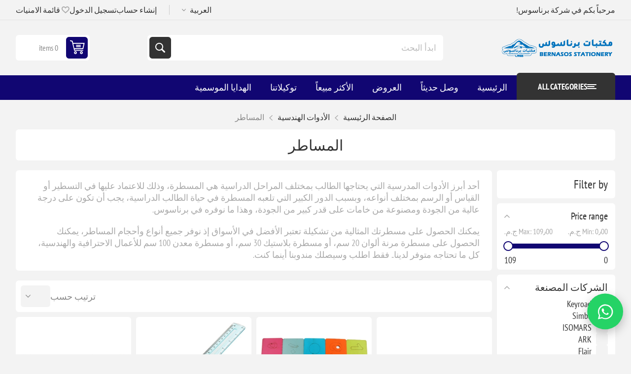

--- FILE ---
content_type: text/html; charset=utf-8
request_url: https://bernasos.com/ar/%D8%A7%D9%84%D9%85%D8%B3%D8%A7%D8%B7%D8%B1-2
body_size: 30972
content:
<!DOCTYPE html><html lang=ar dir=rtl class=html-category-page><head><title>&#x645;&#x633;&#x627;&#x637;&#x631; &#x645;&#x62F;&#x631;&#x633;&#x64A;&#x629; &#x639;&#x627;&#x644;&#x64A;&#x629; &#x627;&#x644;&#x62C;&#x648;&#x62F;&#x629; &#x644;&#x62C;&#x645;&#x64A;&#x639; &#x627;&#x62D;&#x62A;&#x64A;&#x627;&#x62C;&#x627;&#x62A;&#x643; &#x627;&#x644;&#x62F;&#x631;&#x627;&#x633;&#x64A;&#x629; | &#x634;&#x631;&#x643;&#x629; &#x628;&#x631;&#x646;&#x627;&#x633;&#x648;&#x633; &#x644;&#x644;&#x635;&#x646;&#x627;&#x639;&#x629; &#x648;&#x627;&#x644;&#x62A;&#x62C;&#x627;&#x631;&#x629; &#x648;&#x627;&#x644;&#x645;&#x643;&#x62A;&#x628;&#x627;&#x62A;</title><meta charset=UTF-8><meta name=description content="اكتشف أفضل أنواع المساطر المدرسية بجودة عالية وأحجام متنوعة. تسوق الآن واحصل على مسطرتك المثالية من برناسوس!"><meta name=keywords content="مساطر مدرسية,أدوات مدرسية,مساطر مرنة,مساطر بلاستيك,مساطر معدنية,قياس ورسم,مساطر بجودة عالية,شراء مساطر,مساطر بأحجام مختلفة,مساطر للطلاب"><meta name=generator content=nopCommerce><meta name=viewport content="width=device-width, initial-scale=1.0, minimum-scale=1.0, maximum-scale=2.0"><link rel=preload as=font href=/Themes/Pioneer/Content/fonts/pioneer.woff crossorigin><noscript><img height=1 width=1 style=display:none alt="" src="https://px.ads.linkedin.com/collect/?pid=8406929&amp;fmt=gif"></noscript><a href="https://wa.me/201013333201?text=%D9%85%D8%B1%D8%AD%D8%A8%D9%8B%D8%A7%20%D8%A8%D9%83%20%D9%81%D9%8A%20%D8%A8%D8%B1%D9%86%D8%A7%D8%B3%D9%88%D8%B3!%20%D9%8A%D8%B3%D8%B9%D8%AF%D9%86%D8%A7%20%D8%AA%D9%88%D8%A7%D8%B5%D9%84%D9%83%20%D9%85%D8%B9%D9%86%D8%A7%D8%8C%20%D9%83%D9%8A%D9%81%20%D9%8A%D9%85%D9%83%D9%86%D9%86%D8%A7%20%D9%85%D8%B3%D8%A7%D8%B9%D8%AF%D8%AA%D9%83%20%D8%A7%D9%84%D9%8A%D9%88%D9%85%D8%9F" target=_blank id=wa-float aria-label=WhatsApp style="position:fixed;right:20px;bottom:55px;z-index:99999;display:flex;align-items:center;justify-content:center;width:65px;height:65px;border-radius:50%;background:#25D366;box-shadow:0 6px 18px rgba(0,0,0,.25);animation:wa-pulse 2.4s ease-in-out infinite"><svg xmlns=http://www.w3.org/2000/svg viewBox="0 0 32 32" width=34 height=34 fill=#fff aria-hidden=true><path d="M16.004 3.2c-7.05 0-12.8 5.63-12.8 12.58 0 2.22.585 4.38 1.69 6.29L3.2 28.8l6.93-1.62a12.74 12.74 0 005.88 1.5c7.05 0 12.8-5.63 12.8-12.58 0-6.94-5.75-12.6-12.81-12.6zM16 26.93a10.67 10.67 0 01-5.44-1.47l-.39-.23-4.11.96.88-4.01-.26-.42a10.42 10.42 0 01-1.57-5.55c0-5.88 4.82-10.66 10.75-10.66s10.75 4.78 10.75 10.66-4.82 10.66-10.75 10.66zm6.07-8.02c-.33-.17-1.96-.97-2.26-1.08-.31-.11-.53-.17-.75.17s-.86 1.08-1.05 1.3-.39.25-.72.08c-.33-.17-1.39-.5-2.65-1.6-.98-.84-1.64-1.88-1.83-2.19-.19-.31-.02-.48.14-.65.14-.14.33-.36.5-.55.17-.19.22-.31.33-.53.11-.22.06-.41-.03-.58-.08-.17-.75-1.8-1.03-2.46-.27-.65-.55-.56-.75-.57h-.64c-.19 0-.5.07-.76.36-.26.29-1 1.01-1 2.47 0 1.46 1.03 2.88 1.17 3.08.14.19 2.04 3.12 4.94 4.38 1.84.79 2.57.86 3.49.73.56-.08 1.73-.71 1.98-1.4.25-.69.25-1.28.17-1.4-.08-.12-.3-.19-.63-.36z" /></svg></a><style>@keyframes wa-pulse{0%,100%{transform:scale(1)}50%{transform:scale(1.12)}}#wa-float:hover{transform:scale(1.18);transition:transform 0.25s ease}@media (max-width:480px){#wa-float{right:12px;bottom:40px;width:56px;height:56px;animation:wa-pulse 2.6s ease-in-out infinite}#wa-float svg{width:28px;height:28px}}</style><link rel=stylesheet href="/css/z4it7xnbgvmimz2khpriwa.styles.rtl.css?v=MPHrMJfzejunIXA9EvB4dlI_9ME"><link rel=alternate href=https://bernasos.com/ar/المساطر-2 hreflang=x-default><link rel=alternate href=https://bernasos.com/ar/المساطر-2 hreflang=ar><link rel=alternate href=https://bernasos.com/en/rulers-2 hreflang=en><link rel=alternate href=https://bernasos.com/fr/regles-2 hreflang=fr><link rel=alternate href=https://bernasos.com/CN/直尺 hreflang=zh><link rel=alternate href=https://bernasos.com/es/reglas-2 hreflang=es><link rel=alternate href=https://bernasos.com/de/lineale hreflang=de><link rel=canonical href=https://bernasos.com/ar/%d8%a7%d9%84%d9%85%d8%b3%d8%a7%d8%b7%d8%b1-2><link rel="shortcut icon" href=/icons/icons_0/bernasos_icon_only.ico></head><body class="category-page-body not-logged-in"><input name=__RequestVerificationToken type=hidden value=CfDJ8D6Y4C8ApmRMokumegPa3FpGB80JUJjiVui5AJzVt91ApakIkQlKQuMoVnH5EwReimCdI292K-LCTZOu95_fFqhTTqiG_fS8vv4S7ZLHkbkbrRIixqAV80MtHMi-zV5276SJ6A3NvAwXllspcoAdlp0><div class=ajax-loading-block-window style=display:none></div><div id=dialog-notifications-success role=status aria-live=polite aria-atomic=true title=Notification style=display:none></div><div id=dialog-notifications-error role=alert aria-live=assertive aria-atomic=true title=Error style=display:none></div><div id=dialog-notifications-warning role=alert aria-live=assertive aria-atomic=true title=Warning style=display:none></div><div id=bar-notification class=bar-notification-container role=status aria-live=polite aria-atomic=true data-close=إغلاق></div><div class=master-wrapper-page><div class=overlayOffCanvas></div><div class=responsive-nav-wrapper><div class="button menu-button"><span>القائمة</span></div><div class="button personal-button"><span>قائمة شخصية</span></div><div class=header-logo><a href=/ar class=logo><img alt="شركة برناسوس للصناعة والتجارة والمكتبات" src="https://bernasos.com/images/thumbs/012/0123185_لوجو برناسوس.png"></a></div><div class="button search-button"><span>ابدأ البحث</span></div><div class="button cart-button"><a class=txt href=/ar/cart><span class=cart-qty>0</span></a></div></div><div class=header><div class=header-upper><div class=admin-links-wrapper><div class=promo-text><span>مرحباً بكم في شركة برناسوس!</span></div></div><div class="header-links-wrapper flyout-nav"><div class="nav-close close-links"><span>إغلق</span></div><div class=nav-panel><div class=header-selects><div class=language-selector><select id=customerlanguage name=customerlanguage onchange=setLocation(this.value) aria-label="Languages selector"><option selected value="https://bernasos.com/ar/changelanguage/2?returnUrl=%2Far%2F%25D8%25A7%25D9%2584%25D9%2585%25D8%25B3%25D8%25A7%25D8%25B7%25D8%25B1-2">&#x627;&#x644;&#x639;&#x631;&#x628;&#x64A;&#x629;</option><option value="https://bernasos.com/ar/changelanguage/1?returnUrl=%2Far%2F%25D8%25A7%25D9%2584%25D9%2585%25D8%25B3%25D8%25A7%25D8%25B7%25D8%25B1-2">English</option><option value="https://bernasos.com/ar/changelanguage/3?returnUrl=%2Far%2F%25D8%25A7%25D9%2584%25D9%2585%25D8%25B3%25D8%25A7%25D8%25B7%25D8%25B1-2">French</option><option value="https://bernasos.com/ar/changelanguage/4?returnUrl=%2Far%2F%25D8%25A7%25D9%2584%25D9%2585%25D8%25B3%25D8%25A7%25D8%25B7%25D8%25B1-2">Chinese</option><option value="https://bernasos.com/ar/changelanguage/5?returnUrl=%2Far%2F%25D8%25A7%25D9%2584%25D9%2585%25D8%25B3%25D8%25A7%25D8%25B7%25D8%25B1-2">Spanish</option><option value="https://bernasos.com/ar/changelanguage/6?returnUrl=%2Far%2F%25D8%25A7%25D9%2584%25D9%2585%25D8%25B3%25D8%25A7%25D8%25B7%25D8%25B1-2">German</option></select></div></div><div class=header-links><ul><li><a href="/ar/register?returnUrl=%2Far%2F%25D8%25A7%25D9%2584%25D9%2585%25D8%25B3%25D8%25A7%25D8%25B7%25D8%25B1-2" class=ico-register>إنشاء حساب</a></li><li><a href="/ar/login?returnUrl=%2Far%2F%25D8%25A7%25D9%2584%25D9%2585%25D8%25B3%25D8%25A7%25D8%25B7%25D8%25B1-2" class=ico-login>تسجيل الدخول</a></li><li><a href=/ar/wishlist class=ico-wishlist><span class=wishlist-label>قائمة الامنيات</span> <span class=wishlist-qty>(0)</span></a></li></ul></div></div></div></div><div class=header-lower><div class=header-logo><a href=/ar class=logo><img alt="شركة برناسوس للصناعة والتجارة والمكتبات" src="https://bernasos.com/images/thumbs/012/0123185_لوجو برناسوس.png"></a></div><div role=search class="search-box store-search-box flyout-nav"><div class="nav-close close-search"><span>إغلق</span></div><div class=nav-panel><form method=get id=small-search-box-form action=/ar/search><input type=text class=search-box-text id=small-searchterms autocomplete=off name=q placeholder="ابدأ البحث" aria-label="البحث في المتجر"> <input type=hidden class=instantSearchResourceElement data-highlightfirstfoundelement=false data-minkeywordlength=1 data-defaultproductsortoption=0 data-instantsearchurl=/ar/instantSearchFor data-searchpageurl=/ar/search data-searchinproductdescriptions=true data-numberofvisibleproducts=5 data-noresultsresourcetext=" No data found."> <button type=submit class="button-1 search-box-button">بحث</button></form></div></div><div id=flyout-cart class=header-cart><div class=cart-link><a href=/ar/cart class=ico-cart><span class=cart-qty>0 items</span> <span class=cart-total></span></a></div><div class=flyout-cart><div class=mini-shopping-cart><div class=count>لا يوجد لديك عناصر في السلة.</div></div></div></div></div></div><div class="header-menu flyout-nav"><div class="nav-close close-menu"><span>إغلق</span></div><div class="nav-panel modified"><div class=drop-menu><div class=title><span>All categories</span></div><div class=content><ul class=sublist></ul></div></div><ul class=mega-menu data-isrtlenabled=true data-enableclickfordropdown=false><li class=root-category><a href=/ar/%D8%B9%D8%B1%D9%88%D8%B6-%D8%A3%D8%AC%D9%87%D8%B2%D8%A9-%D8%A7%D9%84%D9%85%D8%B3%D8%A7%D8%AD%D8%A9 title="عروض أجهزة المساحة"><span>&#x639;&#x631;&#x648;&#x636; &#x623;&#x62C;&#x647;&#x632;&#x629; &#x627;&#x644;&#x645;&#x633;&#x627;&#x62D;&#x629;</span></a></li><li class=root-category><a href=/ar/%D8%A7%D9%84%D8%A7%D8%AF%D9%88%D8%A7%D8%AA-%D8%A7%D9%84%D9%87%D9%86%D8%AF%D8%B3%D9%8A%D8%A9-%D9%88-%D8%A7%D9%84%D9%82%D9%8A%D8%A7%D8%B3%D9%8A%D8%A9 title="الأدوات الهندسية"><span>&#x627;&#x644;&#x623;&#x62F;&#x648;&#x627;&#x62A; &#x627;&#x644;&#x647;&#x646;&#x62F;&#x633;&#x64A;&#x629;</span></a></li><li class=root-category><a href=/ar/%D8%A3%D8%AC%D9%86%D8%AF%D8%A9 title="أجندة ونتيجة"><span>&#x623;&#x62C;&#x646;&#x62F;&#x629; &#x648;&#x646;&#x62A;&#x64A;&#x62C;&#x629;</span></a></li><li class=root-category><a href=/ar/%D8%A7%D9%84%D8%A7%D8%AF%D9%88%D8%A7%D8%AA-%D8%A7%D9%84%D9%83%D8%AA%D8%A7%D8%A8%D9%8A%D8%A9-%D9%88%D8%A7%D9%84%D9%85%D9%83%D8%AA%D8%A8%D9%8A%D8%A9 title="المستلزمات المكتبية"><span>&#x627;&#x644;&#x645;&#x633;&#x62A;&#x644;&#x632;&#x645;&#x627;&#x62A; &#x627;&#x644;&#x645;&#x643;&#x62A;&#x628;&#x64A;&#x629;</span></a></li><li class=root-category><a href=/ar/%D8%A3%D8%AF%D9%88%D8%A7%D8%AA-%D8%A7%D9%84%D9%85%D8%AF%D8%B1%D8%B3%D9%8A%D8%A9 title="المستلزمات المدرسية"><span>&#x627;&#x644;&#x645;&#x633;&#x62A;&#x644;&#x632;&#x645;&#x627;&#x62A; &#x627;&#x644;&#x645;&#x62F;&#x631;&#x633;&#x64A;&#x629;</span></a></li><li class=root-category><a href=/ar/%D8%B7%D9%82%D9%85-%D9%85%D9%83%D8%AA%D8%A8%D9%89 title="مستلزمات تنظيم المكتب"><span>&#x645;&#x633;&#x62A;&#x644;&#x632;&#x645;&#x627;&#x62A; &#x62A;&#x646;&#x638;&#x64A;&#x645; &#x627;&#x644;&#x645;&#x643;&#x62A;&#x628;</span></a></li><li class=root-category><a href=/ar/%D8%A7%D9%84%D8%A7%D9%82%D9%84%D8%A7%D9%85 title="الأدوات الكتابية"><span>&#x627;&#x644;&#x623;&#x62F;&#x648;&#x627;&#x62A; &#x627;&#x644;&#x643;&#x62A;&#x627;&#x628;&#x64A;&#x629;</span></a></li><li class=root-category><a href=/ar/%D8%A7%D9%84%D9%85%D9%86%D8%AA%D8%AC%D8%A7%D8%AA-%D9%88%D8%B1%D9%82%D9%8A%D8%A9 title=الورق><span>&#x627;&#x644;&#x648;&#x631;&#x642;</span></a></li><li class=root-category><a href=/ar/%D8%B7%D8%A7%D8%A8%D8%B9%D8%A7%D8%AA-%D9%88%D8%A3%D8%AD%D8%A8%D8%A7%D8%B1 title="طابعات وأحبار"><span>&#x637;&#x627;&#x628;&#x639;&#x627;&#x62A; &#x648;&#x623;&#x62D;&#x628;&#x627;&#x631;</span></a></li><li class=root-category><a href=/ar/%D8%A7%D9%84%D9%81%D9%86%D9%88%D9%86 title="الفنون والألوان"><span>&#x627;&#x644;&#x641;&#x646;&#x648;&#x646; &#x648;&#x627;&#x644;&#x623;&#x644;&#x648;&#x627;&#x646;</span></a></li><li class=root-category><a href=/ar/%D8%A7%D9%84%D9%87%D8%AF%D8%A7%D9%8A%D8%A7-%D8%A7%D9%84%D8%A7%D9%83%D8%B3%D8%B3%D9%88%D8%A7%D8%B1%D8%A7%D8%AA-%D8%A3%D9%84%D8%B9%D8%A7%D8%A8 title="الألعاب والهدايا"><span>&#x627;&#x644;&#x623;&#x644;&#x639;&#x627;&#x628; &#x648;&#x627;&#x644;&#x647;&#x62F;&#x627;&#x64A;&#x627;</span></a></li><li class=root-category><a href=/ar/%D8%A7%D9%83%D8%B3%D8%B3%D9%88%D8%A7%D8%B1%D8%A7%D8%AA-%D8%A7%D9%84%D9%83%D9%85%D8%A8%D9%8A%D9%88%D8%AA%D8%B1 title="مستلزمات الكمبيوتر واكسسوارات الموبايل"><span>&#x645;&#x633;&#x62A;&#x644;&#x632;&#x645;&#x627;&#x62A; &#x627;&#x644;&#x643;&#x645;&#x628;&#x64A;&#x648;&#x62A;&#x631; &#x648;&#x627;&#x643;&#x633;&#x633;&#x648;&#x627;&#x631;&#x627;&#x62A; &#x627;&#x644;&#x645;&#x648;&#x628;&#x627;&#x64A;&#x644;</span></a></li><li class=root-category><a href=/ar/%D8%A3%D8%AC%D9%87%D8%B2%D8%A9-%D8%A7%D9%84%D9%85%D8%B3%D8%A7%D8%AD%D8%A9 title="الأجهزة المساحية وأدوات القياس"><span>&#x627;&#x644;&#x623;&#x62C;&#x647;&#x632;&#x629; &#x627;&#x644;&#x645;&#x633;&#x627;&#x62D;&#x64A;&#x629; &#x648;&#x623;&#x62F;&#x648;&#x627;&#x62A; &#x627;&#x644;&#x642;&#x64A;&#x627;&#x633;</span></a></li><li><a href="https://bernasos.com/ar/" title=الرئيسية><span>&#x627;&#x644;&#x631;&#x626;&#x64A;&#x633;&#x64A;&#x629;</span></a></li><li><a href=/ar/newproducts title="وصل حديثاً"><span>&#x648;&#x635;&#x644; &#x62D;&#x62F;&#x64A;&#x62B;&#x627;&#x64B;</span></a></li><li><a href=https://bernasos.com/ar/%D8%A7%D9%84%D8%B9%D8%B1%D9%88%D8%B6-3 title=العروض><span>&#x627;&#x644;&#x639;&#x631;&#x648;&#x636;</span></a></li><li><a href=https://bernasos.com/ar/best-sellers title="الأكثر مبيعاً"><span>&#x627;&#x644;&#x623;&#x643;&#x62B;&#x631; &#x645;&#x628;&#x64A;&#x639;&#x627;&#x64B;</span></a></li><li><a href=https://bernasos.com/ar/manufacturer/all title=توكيلاتنا><span>&#x62A;&#x648;&#x643;&#x64A;&#x644;&#x627;&#x62A;&#x646;&#x627;</span></a></li><li><a href=https://bernasos.com/ar/%D8%A7%D9%84%D9%87%D8%AF%D8%A7%D9%8A%D8%A9-%D8%A7%D9%84%D9%85%D9%88%D8%B3%D9%85%D9%8A%D8%A9 title="الهدايا الموسمية"><span>&#x627;&#x644;&#x647;&#x62F;&#x627;&#x64A;&#x627; &#x627;&#x644;&#x645;&#x648;&#x633;&#x645;&#x64A;&#x629;</span></a></li></ul><div class=menu-title><span>Menu</span></div><ul class=mega-menu-responsive><li class=root-category><a href=/ar/%D8%B9%D8%B1%D9%88%D8%B6-%D8%A3%D8%AC%D9%87%D8%B2%D8%A9-%D8%A7%D9%84%D9%85%D8%B3%D8%A7%D8%AD%D8%A9 title="عروض أجهزة المساحة"><span>&#x639;&#x631;&#x648;&#x636; &#x623;&#x62C;&#x647;&#x632;&#x629; &#x627;&#x644;&#x645;&#x633;&#x627;&#x62D;&#x629;</span></a></li><li class=root-category><a href=/ar/%D8%A7%D9%84%D8%A7%D8%AF%D9%88%D8%A7%D8%AA-%D8%A7%D9%84%D9%87%D9%86%D8%AF%D8%B3%D9%8A%D8%A9-%D9%88-%D8%A7%D9%84%D9%82%D9%8A%D8%A7%D8%B3%D9%8A%D8%A9 title="الأدوات الهندسية"><span>&#x627;&#x644;&#x623;&#x62F;&#x648;&#x627;&#x62A; &#x627;&#x644;&#x647;&#x646;&#x62F;&#x633;&#x64A;&#x629;</span></a></li><li class=root-category><a href=/ar/%D8%A3%D8%AC%D9%86%D8%AF%D8%A9 title="أجندة ونتيجة"><span>&#x623;&#x62C;&#x646;&#x62F;&#x629; &#x648;&#x646;&#x62A;&#x64A;&#x62C;&#x629;</span></a></li><li class=root-category><a href=/ar/%D8%A7%D9%84%D8%A7%D8%AF%D9%88%D8%A7%D8%AA-%D8%A7%D9%84%D9%83%D8%AA%D8%A7%D8%A8%D9%8A%D8%A9-%D9%88%D8%A7%D9%84%D9%85%D9%83%D8%AA%D8%A8%D9%8A%D8%A9 title="المستلزمات المكتبية"><span>&#x627;&#x644;&#x645;&#x633;&#x62A;&#x644;&#x632;&#x645;&#x627;&#x62A; &#x627;&#x644;&#x645;&#x643;&#x62A;&#x628;&#x64A;&#x629;</span></a></li><li class=root-category><a href=/ar/%D8%A3%D8%AF%D9%88%D8%A7%D8%AA-%D8%A7%D9%84%D9%85%D8%AF%D8%B1%D8%B3%D9%8A%D8%A9 title="المستلزمات المدرسية"><span>&#x627;&#x644;&#x645;&#x633;&#x62A;&#x644;&#x632;&#x645;&#x627;&#x62A; &#x627;&#x644;&#x645;&#x62F;&#x631;&#x633;&#x64A;&#x629;</span></a></li><li class=root-category><a href=/ar/%D8%B7%D9%82%D9%85-%D9%85%D9%83%D8%AA%D8%A8%D9%89 title="مستلزمات تنظيم المكتب"><span>&#x645;&#x633;&#x62A;&#x644;&#x632;&#x645;&#x627;&#x62A; &#x62A;&#x646;&#x638;&#x64A;&#x645; &#x627;&#x644;&#x645;&#x643;&#x62A;&#x628;</span></a></li><li class=root-category><a href=/ar/%D8%A7%D9%84%D8%A7%D9%82%D9%84%D8%A7%D9%85 title="الأدوات الكتابية"><span>&#x627;&#x644;&#x623;&#x62F;&#x648;&#x627;&#x62A; &#x627;&#x644;&#x643;&#x62A;&#x627;&#x628;&#x64A;&#x629;</span></a></li><li class=root-category><a href=/ar/%D8%A7%D9%84%D9%85%D9%86%D8%AA%D8%AC%D8%A7%D8%AA-%D9%88%D8%B1%D9%82%D9%8A%D8%A9 title=الورق><span>&#x627;&#x644;&#x648;&#x631;&#x642;</span></a></li><li class=root-category><a href=/ar/%D8%B7%D8%A7%D8%A8%D8%B9%D8%A7%D8%AA-%D9%88%D8%A3%D8%AD%D8%A8%D8%A7%D8%B1 title="طابعات وأحبار"><span>&#x637;&#x627;&#x628;&#x639;&#x627;&#x62A; &#x648;&#x623;&#x62D;&#x628;&#x627;&#x631;</span></a></li><li class=root-category><a href=/ar/%D8%A7%D9%84%D9%81%D9%86%D9%88%D9%86 title="الفنون والألوان"><span>&#x627;&#x644;&#x641;&#x646;&#x648;&#x646; &#x648;&#x627;&#x644;&#x623;&#x644;&#x648;&#x627;&#x646;</span></a></li><li class=root-category><a href=/ar/%D8%A7%D9%84%D9%87%D8%AF%D8%A7%D9%8A%D8%A7-%D8%A7%D9%84%D8%A7%D9%83%D8%B3%D8%B3%D9%88%D8%A7%D8%B1%D8%A7%D8%AA-%D8%A3%D9%84%D8%B9%D8%A7%D8%A8 title="الألعاب والهدايا"><span>&#x627;&#x644;&#x623;&#x644;&#x639;&#x627;&#x628; &#x648;&#x627;&#x644;&#x647;&#x62F;&#x627;&#x64A;&#x627;</span></a></li><li class=root-category><a href=/ar/%D8%A7%D9%83%D8%B3%D8%B3%D9%88%D8%A7%D8%B1%D8%A7%D8%AA-%D8%A7%D9%84%D9%83%D9%85%D8%A8%D9%8A%D9%88%D8%AA%D8%B1 title="مستلزمات الكمبيوتر واكسسوارات الموبايل"><span>&#x645;&#x633;&#x62A;&#x644;&#x632;&#x645;&#x627;&#x62A; &#x627;&#x644;&#x643;&#x645;&#x628;&#x64A;&#x648;&#x62A;&#x631; &#x648;&#x627;&#x643;&#x633;&#x633;&#x648;&#x627;&#x631;&#x627;&#x62A; &#x627;&#x644;&#x645;&#x648;&#x628;&#x627;&#x64A;&#x644;</span></a></li><li class=root-category><a href=/ar/%D8%A3%D8%AC%D9%87%D8%B2%D8%A9-%D8%A7%D9%84%D9%85%D8%B3%D8%A7%D8%AD%D8%A9 title="الأجهزة المساحية وأدوات القياس"><span>&#x627;&#x644;&#x623;&#x62C;&#x647;&#x632;&#x629; &#x627;&#x644;&#x645;&#x633;&#x627;&#x62D;&#x64A;&#x629; &#x648;&#x623;&#x62F;&#x648;&#x627;&#x62A; &#x627;&#x644;&#x642;&#x64A;&#x627;&#x633;</span></a></li><li><a href="https://bernasos.com/ar/" title=الرئيسية><span>&#x627;&#x644;&#x631;&#x626;&#x64A;&#x633;&#x64A;&#x629;</span></a></li><li><a href=/ar/newproducts title="وصل حديثاً"><span>&#x648;&#x635;&#x644; &#x62D;&#x62F;&#x64A;&#x62B;&#x627;&#x64B;</span></a></li><li><a href=https://bernasos.com/ar/%D8%A7%D9%84%D8%B9%D8%B1%D9%88%D8%B6-3 title=العروض><span>&#x627;&#x644;&#x639;&#x631;&#x648;&#x636;</span></a></li><li><a href=https://bernasos.com/ar/best-sellers title="الأكثر مبيعاً"><span>&#x627;&#x644;&#x623;&#x643;&#x62B;&#x631; &#x645;&#x628;&#x64A;&#x639;&#x627;&#x64B;</span></a></li><li><a href=https://bernasos.com/ar/manufacturer/all title=توكيلاتنا><span>&#x62A;&#x648;&#x643;&#x64A;&#x644;&#x627;&#x62A;&#x646;&#x627;</span></a></li><li><a href=https://bernasos.com/ar/%D8%A7%D9%84%D9%87%D8%AF%D8%A7%D9%8A%D8%A9-%D8%A7%D9%84%D9%85%D9%88%D8%B3%D9%85%D9%8A%D8%A9 title="الهدايا الموسمية"><span>&#x627;&#x644;&#x647;&#x62F;&#x627;&#x64A;&#x627; &#x627;&#x644;&#x645;&#x648;&#x633;&#x645;&#x64A;&#x629;</span></a></li></ul></div></div><div class=master-wrapper-content id=main><div class=ajaxCartInfo data-getajaxcartbuttonurl=/ar/NopAjaxCart/GetAjaxCartButtonsAjax data-productpageaddtocartbuttonselector=.add-to-cart-button data-productboxaddtocartbuttonselector=.product-box-add-to-cart-button data-productboxproductitemelementselector=.product-item data-usenopnotification=False data-nopnotificationcartresource="تمت إضافة المنتج إلى &lt;a href=&#34;/ar/cart&#34;>سلة التسوق الخاصة بك&lt;/a>" data-nopnotificationwishlistresource="تمت إضافة المنتج إلى &lt;a href=&#34;/ar/wishlist&#34;>قائمة الامنيات الخاصة بك&lt;/a>" data-enableonproductpage=True data-enableoncatalogpages=True data-minishoppingcartquatityformattingresource={0} data-miniwishlistquatityformattingresource=(0) data-addtowishlistbuttonselector=.add-to-wishlist-button></div><input id=addProductVariantToCartUrl name=addProductVariantToCartUrl type=hidden value=/ar/AddProductFromProductDetailsPageToCartAjax> <input id=addProductToCartUrl name=addProductToCartUrl type=hidden value=/ar/AddProductToCartAjax> <input id=miniShoppingCartUrl name=miniShoppingCartUrl type=hidden value=/ar/MiniShoppingCart> <input id=flyoutShoppingCartUrl name=flyoutShoppingCartUrl type=hidden value=/ar/NopAjaxCartFlyoutShoppingCart> <input id=checkProductAttributesUrl name=checkProductAttributesUrl type=hidden value=/ar/CheckIfProductOrItsAssociatedProductsHasAttributes> <input id=getMiniProductDetailsViewUrl name=getMiniProductDetailsViewUrl type=hidden value=/ar/GetMiniProductDetailsView> <input id=flyoutShoppingCartPanelSelector name=flyoutShoppingCartPanelSelector type=hidden value=#flyout-cart> <input id=shoppingCartMenuLinkSelector name=shoppingCartMenuLinkSelector type=hidden value=.cart-qty> <input id=wishlistMenuLinkSelector name=wishlistMenuLinkSelector type=hidden value=.wishlist-qty><div id=product-ribbon-info data-productid=0 data-productboxselector=.product-item data-productboxpicturecontainerselector=.picture data-productpagepicturesparentcontainerselector=.product-essential data-productpagebugpicturecontainerselector=.picture data-retrieveproductribbonsurl=/ar/RetrieveProductRibbons></div><div class=quickViewData data-productselector=.product-item data-productselectorchild=.buttons data-retrievequickviewurl=/ar/quickviewdata data-quickviewbuttontext="Quick View" data-quickviewbuttontitle="Quick View" data-isquickviewpopupdraggable=True data-enablequickviewpopupoverlay=True data-accordionpanelsheightstyle=content data-getquickviewbuttonroute=/ar/getquickviewbutton></div><div class=breadcrumb><ul><li><a href=/ar title="الصفحة الرئيسية">الصفحة الرئيسية</a> <span class=delimiter>/</span></li><li><a href=/ar/%D8%A7%D9%84%D8%A7%D8%AF%D9%88%D8%A7%D8%AA-%D8%A7%D9%84%D9%87%D9%86%D8%AF%D8%B3%D9%8A%D8%A9-%D9%88-%D8%A7%D9%84%D9%82%D9%8A%D8%A7%D8%B3%D9%8A%D8%A9 title="الأدوات الهندسية"><span>&#x627;&#x644;&#x623;&#x62F;&#x648;&#x627;&#x62A; &#x627;&#x644;&#x647;&#x646;&#x62F;&#x633;&#x64A;&#x629;</span></a> <span class=delimiter>/</span></li><li><strong class=current-item>&#x627;&#x644;&#x645;&#x633;&#x627;&#x637;&#x631;</strong> <span id=/ar/%D8%A7%D9%84%D9%85%D8%B3%D8%A7%D8%B7%D8%B1-2></span></li></ul></div><div class=master-column-wrapper><div class=side-2><div class="nopAjaxFilters7Spikes flyout-nav" data-categoryid=8058 data-manufacturerid=0 data-vendorid=0 data-isonsearchpage=False data-searchkeyword="" data-searchcategoryid=0 data-searchmanufacturerid=0 data-searchvendorid=0 data-searchpricefrom="" data-searchpriceto="" data-searchincludesubcategories=False data-searchinproductdescriptions=False data-searchadvancedsearch=False data-getfilteredproductsurl=/ar/getFilteredProducts data-productslistpanelselector=.product-list data-productsgridpanelselector=.product-grid data-pagerpanelselector=.pager data-pagerpanelintegrationselector=".product-grid, .product-list" data-sortoptionsdropdownselector=#products-orderby data-viewoptionsdropdownselector=".viewmode-icon, #products-viewmode" data-productspagesizedropdownselector=#products-pagesize data-filtersuimode=usecheckboxes data-defaultviewmode=grid data-enableinfinitescroll=False data-infinitescrollloadertext="Loading more products ..." data-scrolltoelement=False data-scrolltoelementselector=.product-selectors data-scrolltoelementadditionaloffset=0 data-showselectedfilterspanel=False data-numberofreturnedproductsselector=false data-selectedoptionstargetselector=".nopAjaxFilters7Spikes .filtersPanel:first" data-selectedoptionstargetaction=prependTo data-isrtl=true data-closefilterspanelafterfiltrationinmobile=true data-no-products-window-title="No results found" data-no-products-window-message="There are no products for the filters that you selected. Please widen your search criteria."><div class="nav-close close-filters"><span>Close</span></div><div class=nav-panel><div class=filtersTitlePanel><span class=filtersTitle>Filter by</span> <a class=clearFilterOptionsAll>Clear All</a></div><div class=filtersPanel><div class="block filter-block priceRangeFilterPanel7Spikes" data-currentcurrencysymbol=ج.م.‏><div class=title><a class=toggleControl>Price range</a> <a class=clearPriceRangeFilter>Clear</a></div><div class=filtersGroupPanel><div class=priceRangeMinMaxPanel><span class=priceRangeMinPanel><span>Min:</span> <span class=priceRangeMinPrice>0&#x66B;00 &#x62C;.&#x645;.&#x200F;</span></span> <span class=priceRangeMaxPanel><span>Max:</span> <span class=priceRangeMaxPrice>109&#x66B;00 &#x62C;.&#x645;.&#x200F;</span></span></div><div id=slider class=price-range-slider data-sliderminvalue=0 data-slidermaxvalue=109 data-selectedfromvalue=0 data-selectedtovalue=109 data-customformatting=""></div><div class=priceRangeCurrentPricesPanel><span class=currentMinPrice>&#x62C;.&#x645;.&#x200F;0</span> <span class=currentMaxPrice>&#x62C;.&#x645;.&#x200F;109</span></div></div></div><div class="block filter-block manufacturerFilterPanel7Spikes"><div class=title><a class=toggleControl>الشركات المصنعة</a> <a class=clearFilterOptions>Clear</a></div><div class="filtersGroupPanel filtersCheckboxPanel"><ul class=checkbox-list><li class=checkbox-item><input data-option-ids=4 type=checkbox id=manufacturer-input-4><label class=filter-item-name for=manufacturer-input-4 @* data-originaltext=Keyroad *@>Keyroad</label></li><li class=checkbox-item><input data-option-ids=6 type=checkbox id=manufacturer-input-6><label class=filter-item-name for=manufacturer-input-6 @* data-originaltext=Simba *@>Simba</label></li><li class=checkbox-item><input data-option-ids=18 type=checkbox id=manufacturer-input-18><label class=filter-item-name for=manufacturer-input-18 @* data-originaltext=ISOMARS *@>ISOMARS</label></li><li class=checkbox-item><input data-option-ids=20 type=checkbox id=manufacturer-input-20><label class=filter-item-name for=manufacturer-input-20 @* data-originaltext=ARK *@>ARK</label></li><li class=checkbox-item><input data-option-ids=28 type=checkbox id=manufacturer-input-28><label class=filter-item-name for=manufacturer-input-28 @* data-originaltext=Flair *@>Flair</label></li><li class=checkbox-item><input data-option-ids=22 type=checkbox id=manufacturer-input-22><label class=filter-item-name for=manufacturer-input-22 @* data-originaltext=Generic *@>Generic</label></li></ul></div></div></div><div class="block filter-block selected-options" style=display:none><div class=title><a class=toggleControl>Selected Options</a></div><div class=filtersGroupPanel><ul class=selected-options-list></ul></div></div><div class="number-of-returned-products sample-element" style=display:none>Showing <span class=productsPerPage></span> of <span class=allProductsReturned></span> results</div><div class=returned-products-filters-panel style=display:none><span class=allProductsReturned></span></div></div></div><input id=availableSortOptionsJson name=availableSortOptionsJson type=hidden> <input id=availableViewModesJson name=availableViewModesJson type=hidden> <input id=availablePageSizesJson name=availablePageSizesJson type=hidden><section class="block block-category-navigation"><h2 class=title>جميع الفئات</h2><div class=listbox><ul class=list><li class=inactive><a href=/ar/%D8%A7%D9%84%D8%A7%D8%AF%D9%88%D8%A7%D8%AA-%D8%A7%D9%84%D9%83%D8%AA%D8%A7%D8%A8%D9%8A%D8%A9-%D9%88%D8%A7%D9%84%D9%85%D9%83%D8%AA%D8%A8%D9%8A%D8%A9>&#x627;&#x644;&#x645;&#x633;&#x62A;&#x644;&#x632;&#x645;&#x627;&#x62A; &#x627;&#x644;&#x645;&#x643;&#x62A;&#x628;&#x64A;&#x629;</a></li><li class=inactive><a href=/ar/%D8%A7%D9%84%D8%A7%D9%82%D9%84%D8%A7%D9%85>&#x627;&#x644;&#x623;&#x62F;&#x648;&#x627;&#x62A; &#x627;&#x644;&#x643;&#x62A;&#x627;&#x628;&#x64A;&#x629;</a></li><li class=inactive><a href=/ar/%D8%A7%D9%84%D8%A2%D9%84%D8%A7%D8%AA-%D8%A7%D9%84%D8%AD%D8%A7%D8%B3%D8%A8%D8%A9>&#x622;&#x644;&#x627;&#x62A; &#x62D;&#x627;&#x633;&#x628;&#x629;</a></li><li class=inactive><a href=/ar/%D8%A7%D9%84%D9%85%D9%86%D8%AA%D8%AC%D8%A7%D8%AA-%D9%88%D8%B1%D9%82%D9%8A%D8%A9>&#x627;&#x644;&#x648;&#x631;&#x642;</a></li><li class=inactive><a href=/ar/%D8%B7%D8%A7%D8%A8%D8%B9%D8%A7%D8%AA-%D9%88%D8%A3%D8%AD%D8%A8%D8%A7%D8%B1>&#x637;&#x627;&#x628;&#x639;&#x627;&#x62A; &#x648;&#x623;&#x62D;&#x628;&#x627;&#x631;</a></li><li class=inactive><a href=/ar/%D8%A3%D8%AF%D9%88%D8%A7%D8%AA-%D8%A7%D9%84%D9%85%D8%AF%D8%B1%D8%B3%D9%8A%D8%A9>&#x627;&#x644;&#x645;&#x633;&#x62A;&#x644;&#x632;&#x645;&#x627;&#x62A; &#x627;&#x644;&#x645;&#x62F;&#x631;&#x633;&#x64A;&#x629;</a></li><li class=inactive><a href=/ar/%D9%85%D8%B7%D9%87%D8%B1%D8%A7%D8%AA-%D9%88%D9%85%D8%B9%D9%82%D9%85>&#x645;&#x633;&#x62A;&#x644;&#x632;&#x645;&#x627;&#x62A; &#x646;&#x638;&#x627;&#x641;&#x629; &#x645;&#x62F;&#x631;&#x633;&#x64A;&#x629;</a></li><li class=inactive><a href=/ar/%D8%A8%D8%B1%D9%86%D8%A7%D8%B3%D9%88%D8%B3-2>&#x628;&#x631;&#x646;&#x627;&#x633;&#x648;&#x633;</a></li><li class=inactive><a href=/ar/%D8%AA%D8%BA%D9%84%D9%8A%D9%81-%D9%88%D8%AA%D8%AC%D9%84%D9%8A%D8%AF>&#x627;&#x644;&#x622;&#x644;&#x627;&#x62A; &#x648;&#x627;&#x644;&#x645;&#x639;&#x62F;&#x627;&#x62A; &#x645;&#x643;&#x62A;&#x628;&#x64A;&#x647;</a></li><li class=inactive><a href=/ar/%D8%A7%D8%AF%D9%88%D8%A7%D8%AA-%D8%A7%D9%84%D9%82%D8%B5-%D9%88%D8%A7%D9%84%D8%AA%D9%82%D8%B7%D9%8A%D8%B9-2>&#x627;&#x62F;&#x648;&#x627;&#x62A; &#x627;&#x644;&#x646;&#x62D;&#x62A; &#x648;&#x627;&#x644;&#x62D;&#x641;&#x631;</a></li><li class=inactive><a href=/ar/%D9%86%D9%88%D8%AA%D8%A9>&#x646;&#x648;&#x62A;&#x629;</a></li><li class=inactive><a href=/ar/%D8%A7%D9%84%D9%83%D8%AA%D8%A8-%D9%88%D8%A7%D9%84%D9%85%D8%B1%D8%A7%D8%AC%D8%B9-%D9%88%D8%A7%D9%84%D8%B1%D9%88%D8%A7%D9%8A%D8%A7%D8%AA>&#x627;&#x644;&#x643;&#x62A;&#x628; &#x648;&#x627;&#x644;&#x645;&#x631;&#x627;&#x62C;&#x639; &#x648;&#x627;&#x644;&#x631;&#x648;&#x627;&#x64A;&#x627;&#x62A;</a></li><li class=inactive><a href=/ar/%D8%A7%D9%84%D8%A3%D9%83%D8%AB%D8%B1-%D9%85%D8%A8%D9%8A%D8%B9%D8%A7-2>&#x627;&#x644;&#x623;&#x643;&#x62B;&#x631; &#x645;&#x628;&#x64A;&#x639;&#x627;</a></li><li class=inactive><a href=/ar/%D8%A7%D9%84%D9%87%D8%AF%D8%A7%D9%8A%D8%A9-%D8%A7%D9%84%D9%85%D9%88%D8%B3%D9%85%D9%8A%D8%A9>&#x627;&#x644;&#x647;&#x62F;&#x627;&#x64A;&#x627; &#x627;&#x644;&#x645;&#x648;&#x633;&#x645;&#x64A;&#x629; &#x1F6CD;</a></li><li class=inactive><a href=/ar/%D8%A8%D8%A7%D9%82%D8%A7%D8%AA-%D8%A7%D9%84%D8%B3%D9%86%D8%A9-%D8%A7%D9%84%D8%AC%D8%AF%D9%8A%D8%AF%D8%A9>&#x628;&#x627;&#x642;&#x627;&#x62A; &#x627;&#x644;&#x633;&#x646;&#x629; &#x627;&#x644;&#x62C;&#x62F;&#x64A;&#x62F;&#x629;</a></li><li class=inactive><a href=/ar/%D9%85%D8%BA%D9%86%D8%A7%D8%B7%D9%8A%D8%B3-%D8%B3%D8%A8%D9%88%D8%B1%D8%A9-%D8%A8%D9%8A%D9%81%D8%A7-%D8%AF%D8%A7%D8%A6%D8%B1%D9%8A-2-%D8%B3%D9%85-10-%D9%82%D8%B7%D8%B9-%D9%84%D9%88%D9%86-%D8%A3%D8%AE%D8%B6%D8%B1-%D9%85%D9%88%D8%AF%D9%8A%D9%84-fh110-04v20-2>&#x645;&#x63A;&#x646;&#x627;&#x637;&#x64A;&#x633; &#x633;&#x628;&#x648;&#x631;&#x629; &#x628;&#x64A;&#x641;&#x627; &#x62F;&#x627;&#x626;&#x631;&#x64A; - 2 &#x633;&#x645;&#x60C; 10 &#x642;&#x637;&#x639;&#x60C; &#x644;&#x648;&#x646; &#x623;&#x62E;&#x636;&#x631; (&#x645;&#x648;&#x62F;&#x64A;&#x644; FH110-04V20)</a></li><li class=inactive><a href=/ar/%D8%A7%D9%84%D8%B9%D8%B1%D9%88%D8%B6-3>&#x2728;&#xFE0F; &#x639;&#x631;&#x648;&#x636; &#x62E;&#x627;&#x635;&#x629; &#x2728;&#xFE0F;</a></li><li class=active><a href=/ar/%D8%A7%D9%84%D8%A7%D8%AF%D9%88%D8%A7%D8%AA-%D8%A7%D9%84%D9%87%D9%86%D8%AF%D8%B3%D9%8A%D8%A9-%D9%88-%D8%A7%D9%84%D9%82%D9%8A%D8%A7%D8%B3%D9%8A%D8%A9>&#x627;&#x644;&#x623;&#x62F;&#x648;&#x627;&#x62A; &#x627;&#x644;&#x647;&#x646;&#x62F;&#x633;&#x64A;&#x629;</a><ul class=sublist><li class=inactive><a href=/ar/%D8%A7%D9%84%D8%A7%D8%B7%D9%82%D9%85-%D8%A7%D9%84%D9%87%D9%86%D8%AF%D8%B3%D9%8A%D9%87>&#x627;&#x644;&#x623;&#x637;&#x642;&#x645; &#x627;&#x644;&#x647;&#x646;&#x62F;&#x633;&#x64A;&#x629;</a></li><li class=inactive><a href=/ar/%D8%A7%D9%84%D8%A8%D8%B1%D8%A7%D8%AC%D9%84>&#x627;&#x644;&#x628;&#x631;&#x627;&#x62C;&#x644;</a></li><li class=inactive><a href=/ar/%D8%A7%D9%84%D9%85%D8%B3%D8%A7%D8%B7%D8%B1>&#x627;&#x644;&#x645;&#x633;&#x627;&#x637;&#x631;</a></li><li class="active last"><a href=/ar/%D8%A7%D9%84%D9%85%D8%B3%D8%A7%D8%B7%D8%B1-2>&#x627;&#x644;&#x645;&#x633;&#x627;&#x637;&#x631;</a></li><li class=inactive><a href=/ar/%D8%A8%D8%B1%D8%AC%D9%84>&#x628;&#x631;&#x627;&#x62C;&#x644;</a></li></ul></li><li class=inactive><a href=/ar/%D8%A3%D8%AC%D9%87%D8%B2%D8%A9-%D8%A7%D9%84%D9%85%D8%B3%D8%A7%D8%AD%D8%A9>&#x627;&#x644;&#x623;&#x62C;&#x647;&#x632;&#x629; &#x627;&#x644;&#x645;&#x633;&#x627;&#x62D;&#x64A;&#x629; &#x648;&#x623;&#x62F;&#x648;&#x627;&#x62A; &#x627;&#x644;&#x642;&#x64A;&#x627;&#x633;</a></li><li class=inactive><a href=/ar/%D8%A7%D9%84%D9%81%D9%86%D9%88%D9%86>&#x627;&#x644;&#x641;&#x646;&#x648;&#x646; &#x648;&#x627;&#x644;&#x623;&#x644;&#x648;&#x627;&#x646;</a></li><li class=inactive><a href=/ar/%D8%A7%D9%83%D8%B3%D8%B3%D9%88%D8%A7%D8%B1%D8%A7%D8%AA-%D8%A7%D8%AC%D9%87%D8%B2%D8%A9-%D9%85%D8%B3%D8%A7%D8%AD%D8%A9>&#x627;&#x643;&#x633;&#x633;&#x648;&#x627;&#x631;&#x627;&#x62A; &#x627;&#x62C;&#x647;&#x632;&#x629; &#x645;&#x633;&#x627;&#x62D;&#x629;</a></li><li class=inactive><a href=/ar/%D8%A7%D9%84%D9%87%D8%AF%D8%A7%D9%8A%D8%A7-%D8%A7%D9%84%D8%A7%D9%83%D8%B3%D8%B3%D9%88%D8%A7%D8%B1%D8%A7%D8%AA-%D8%A3%D9%84%D8%B9%D8%A7%D8%A8>&#x627;&#x644;&#x623;&#x644;&#x639;&#x627;&#x628; &#x648;&#x627;&#x644;&#x647;&#x62F;&#x627;&#x64A;&#x627;</a></li><li class=inactive><a href=/ar/%D8%A7%D8%AF%D9%88%D8%A7%D8%AA-%D9%85%D9%86%D8%B2%D9%84%D9%8A%D8%A9>&#x627;&#x644;&#x645;&#x633;&#x62A;&#x644;&#x632;&#x645;&#x627;&#x62A; &#x627;&#x644;&#x645;&#x646;&#x632;&#x644;&#x64A;&#x629;</a></li><li class=inactive><a href=/ar/%D8%A7%D9%83%D8%B3%D8%B3%D9%88%D8%A7%D8%B1%D8%A7%D8%AA-%D8%A7%D9%84%D9%83%D9%85%D8%A8%D9%8A%D9%88%D8%AA%D8%B1>&#x645;&#x633;&#x62A;&#x644;&#x632;&#x645;&#x627;&#x62A; &#x627;&#x644;&#x643;&#x645;&#x628;&#x64A;&#x648;&#x62A;&#x631; &#x648;&#x627;&#x643;&#x633;&#x633;&#x648;&#x627;&#x631;&#x627;&#x62A; &#x627;&#x644;&#x645;&#x648;&#x628;&#x627;&#x64A;&#x644;</a></li></ul></div></section><section class="block block-manufacturer-navigation"><h2 class=title>الشركات المصنعة</h2><div class=listbox><ul class=list><li class=inactive><a href=/ar/%D9%83%D9%88%D8%B1%D8%B3>Kores</a></li><li class=inactive><a href=/ar/%D9%83%D9%8A-%D8%B1%D9%88%D8%AF>Keyroad</a></li><li class=inactive><a href=/ar/%D8%A7%D8%B1%D8%AA-%D9%84%D8%A7%D9%8A%D9%86>Artline</a></li><li class=inactive><a href=/ar/%D8%B3%D9%8A%D9%85%D8%A8%D8%A7>Simba</a></li><li class=inactive><a href=/ar/%D8%A7%D9%83%D8%B3-%D8%B3%D8%AA%D8%A7%D9%85%D8%A8%D8%B1>Xstamper</a></li></ul><div class=view-all><a href=/ar/manufacturer/all>عرض الكل</a></div></div></section><section class="block block-popular-tags"><h2 class=title>الكلمات الشائعة</h2><div class=listbox><div class=tags><ul><li><a href=/ar/%D8%A7%D8%B3%D8%AA%D9%8A%D9%83%D8%A9 style=font-size:85%>&#x627;&#x633;&#x62A;&#x64A;&#x643;&#x629;</a></li><li><a href=/ar/%D8%A3%D9%84%D9%88%D8%A7%D9%86 style=font-size:90%>&#x623;&#x644;&#x648;&#x627;&#x646;</a></li><li><a href=/ar/%D8%A7%D9%84%D9%88%D8%A7%D9%86 style=font-size:120%>&#x627;&#x644;&#x648;&#x627;&#x646;</a></li><li><a href=/ar/%D8%AD%D8%A7%D9%81%D8%B8%D8%A9 style=font-size:85%>&#x62D;&#x627;&#x641;&#x638;&#x629;</a></li><li><a href=/ar/%D8%B3%D8%A8%D9%88%D8%B1%D8%A9 style=font-size:85%>&#x633;&#x628;&#x648;&#x631;&#x629;</a></li><li><a href=/ar/%D8%B4%D9%86%D8%B7%D8%A9 style=font-size:85%>&#x634;&#x646;&#x637;&#x629;</a></li><li><a href=/ar/%D9%81%D9%88%D9%85-3 style=font-size:85%>&#x641;&#x648;&#x645;</a></li><li><a href=/ar/%D9%82%D9%84%D9%85-2 style=font-size:120%>&#x642;&#x644;&#x645;</a></li><li><a href=/ar/%D9%82%D9%84%D9%85-%D8%B1%D8%B5%D8%A7%D8%B5-3 style=font-size:85%>&#x642;&#x644;&#x645; &#x631;&#x635;&#x627;&#x635;</a></li><li><a href=/ar/%D9%83%D8%AA%D8%A7%D8%A8-2 style=font-size:90%>&#x643;&#x62A;&#x627;&#x628;</a></li><li><a href=/ar/%D9%83%D8%B4%D8%A7%D9%83%D9%8A%D9%84 style=font-size:85%>&#x643;&#x634;&#x627;&#x643;&#x64A;&#x644;</a></li><li><a href=/ar/%D9%83%D8%B4%D9%83%D9%88%D9%84 style=font-size:90%>&#x643;&#x634;&#x643;&#x648;&#x644;</a></li><li><a href=/ar/%D9%85%D9%86%D8%AA%D8%AC%D8%A7%D8%AA-%D9%88%D8%B1%D9%82%D9%8A%D8%A9 style=font-size:120%>&#x645;&#x646;&#x62A;&#x62C;&#x627;&#x62A; &#x648;&#x631;&#x642;&#x64A;&#x629;</a></li><li><a href=/ar/%D9%86%D9%88%D8%AA%D8%A9-2 style=font-size:85%>&#x646;&#x648;&#x62A;&#x629;</a></li><li><a href=/ar/%D9%88%D8%B1%D9%82-2 style=font-size:120%>&#x648;&#x631;&#x642;</a></li></ul></div><div class=view-all><a href=/ar/producttag/all>عرض الكل</a></div></div></section></div><div class=center-2><div class="page category-page"><div class=page-title><h1>&#x627;&#x644;&#x645;&#x633;&#x627;&#x637;&#x631;</h1></div><div class=page-body><div class=category-description><p>أحد أبرز الأدوات المدرسية التي يحتاجها الطالب بمختلف المراحل الدراسية هي المسطرة، وذلك للاعتماد عليها في التسطير أو القياس أو الرسم بمختلف أنواعه، وبسبب الدور الكبير التي تلعبه المسطرة في حياة الطالب الدراسية، يجب أن تكون على درجة عالية من الجودة ومصنوعة من خامات على قدر كبير من الجودة، وهذا ما نوفره في برناسوس.</p><p>يمكنك الحصول على مسطرتك المثالية من تشكيلة تعتبر الأفضل في الأسواق إذ نوفر جميع أنواع وأحجام المساطر، يمكنك الحصول على مسطرة مرنة ألوان 20 سم، أو مسطرة بلاستيك 30 سم، أو مسطرة معدن 100 سم للأعمال الاحترافية والهندسية، كل ما تحتاجه متوفر لدينا.. فقط اطلب وسيصلك مندوبنا أينما كنت.</p></div><div class=product-control-bar><button class=filter-button><span>منقي</span></button><div class=product-selectors><div class=product-sorting><span>ترتيب حسب</span> <select aria-label="Select product sort order" id=products-orderby name=products-orderby></select></div></div></div><div class=products-container><div class=ajax-products-busy></div><div class=products-wrapper><div class=product-grid><div class=item-grid><div class=item-box><div class=product-item data-productid=50356><div class=picture><a href=/ar/t6-%D9%85%D8%B3%D8%B7%D8%B1%D9%87-%D8%B3%D9%83%D9%8A%D9%84-30%D8%B3%D9%85-%D9%85%D9%88%D8%AF%D9%8A%D9%84-%D8%B1%D9%82%D9%85 title="Show details for  مسطرة سكيل 30 سم تصميم مثلث الشكل - isomars T6"><img src="[data-uri]" data-lazyloadsrc=https://bernasos.com/images/thumbs/010/0105303_-30-isomars-t6_360.jpeg alt="Picture of  مسطرة سكيل 30 سم تصميم مثلث الشكل - isomars T6" title="Show details for  مسطرة سكيل 30 سم تصميم مثلث الشكل - isomars T6"></a><div class="attribute-squares-wrapper color-attributes"></div></div><div class=details><h2 class=product-title><a href=/ar/t6-%D9%85%D8%B3%D8%B7%D8%B1%D9%87-%D8%B3%D9%83%D9%8A%D9%84-30%D8%B3%D9%85-%D9%85%D9%88%D8%AF%D9%8A%D9%84-%D8%B1%D9%82%D9%85>&#x645;&#x633;&#x637;&#x631;&#x629; &#x633;&#x643;&#x64A;&#x644; 30 &#x633;&#x645; &#x62A;&#x635;&#x645;&#x64A;&#x645; &#x645;&#x62B;&#x644;&#x62B; &#x627;&#x644;&#x634;&#x643;&#x644; - isomars T6</a></h2><div class=product-rating-box title="0 تقييمات)"><div class=rating><div style=width:0></div></div></div><div class=description data-short-description=none>مسطرة سكيل من isomars موديل T6، مصنوعة من البلاستيك عالي الجودة، مصممة على شكل مثلث، يستخدمها الطلاب في كلية الهندسة وأصحاب الحرف اليدوية والأعمال الفنية اليدوية.</div><div class=add-info><div class=prices><span class="price actual-price">109&#x66B;00 &#x62C;.&#x645;.&#x200F;</span></div><div class=buttons><button type=button class="button-2 product-box-add-to-cart-button" onclick="AjaxCart.addproducttocart_catalog('/addproducttocart/catalog/50356/1/1');return false">&#x623;&#x636;&#x641; &#x625;&#x644;&#x649; &#x627;&#x644;&#x633;&#x644;&#x629;</button> <button type=button class="button-2 add-to-compare-list-button" title="اضف إلى قائمة المقارنة" onclick="AjaxCart.addproducttocomparelist('/compareproducts/add/50356');return false">اضف إلى قائمة المقارنة</button><div id=moveToWishlistModal_50356 title=wishlist.selectwishlist style=display:none><div class=wishlist-buttons-container><button type=button class="button-2 custom-wishlist-button add-new" onclick=showAddWishlistModal(50356);closeMoveToWishlistModal(50356)>wishlist.addcustomwishlist</button></div></div><div id=addWishlistModal_50356 title=wishlist.addnewwishlist style=display:none><div class=add-wishlist-content><input type=text id=wishlistName_50356 placeholder=wishlist.enterwishlistname> <button type=button class=wishlist-add-custom-button onclick=addWishlist(50356)>مــوافق</button></div></div><button type=button class="button-2 add-to-wishlist-button" title="اضف إلى قائمة الأمنيات" onclick="AjaxCart.addproducttocart_catalog('/addproducttocart/catalog/50356/2/1');return false">اضف إلى قائمة الأمنيات</button></div></div></div></div></div><div class=item-box><div class=product-item data-productid=57972><div class=picture><a href=/ar/%D9%85%D8%B3%D8%A7%D8%B7%D8%B1-%D9%83%D8%AA%D8%A7%D8%A8%D8%A9-%D8%A3%D8%B1%D9%82%D8%A7%D9%85-%D8%B9%D8%B1%D8%A8%D9%8A%D8%A9-%D9%88%D8%A5%D9%86%D8%AC%D9%84%D9%8A%D8%B2%D9%8A%D8%A9-%D9%85%D8%AA%D8%B9%D8%AF%D8%AF%D8%A9-%D8%A7%D9%84%D8%A3%D9%84%D9%88%D8%A7%D9%86-67278 title="Show details for مساطر كتابة أرقام عربية وإنجليزية متعددة الألوان - 67278"><img src="[data-uri]" data-lazyloadsrc=https://bernasos.com/images/thumbs/011/0111695_-67278_360.jpeg alt="Picture of مساطر كتابة أرقام عربية وإنجليزية متعددة الألوان - 67278" title="Show details for مساطر كتابة أرقام عربية وإنجليزية متعددة الألوان - 67278"></a><div class="attribute-squares-wrapper color-attributes"></div></div><div class=details><h2 class=product-title><a href=/ar/%D9%85%D8%B3%D8%A7%D8%B7%D8%B1-%D9%83%D8%AA%D8%A7%D8%A8%D8%A9-%D8%A3%D8%B1%D9%82%D8%A7%D9%85-%D8%B9%D8%B1%D8%A8%D9%8A%D8%A9-%D9%88%D8%A5%D9%86%D8%AC%D9%84%D9%8A%D8%B2%D9%8A%D8%A9-%D9%85%D8%AA%D8%B9%D8%AF%D8%AF%D8%A9-%D8%A7%D9%84%D8%A3%D9%84%D9%88%D8%A7%D9%86-67278>&#x645;&#x633;&#x627;&#x637;&#x631; &#x643;&#x62A;&#x627;&#x628;&#x629; &#x623;&#x631;&#x642;&#x627;&#x645; &#x639;&#x631;&#x628;&#x64A;&#x629; &#x648;&#x625;&#x646;&#x62C;&#x644;&#x64A;&#x632;&#x64A;&#x629; &#x645;&#x62A;&#x639;&#x62F;&#x62F;&#x629; &#x627;&#x644;&#x623;&#x644;&#x648;&#x627;&#x646; - 67278</a></h2><div class=product-rating-box title="0 تقييمات)"><div class=rating><div style=width:0></div></div></div><div class=description data-short-description=none>مساطر كتابة أرقام عربية وإنجليزية، متعددة الألوان، مصنوعة من مواد عالية الجودة، مثالية للمشاريع الفنية أو لتدريب الطفل على الإمساك بالقلم والكتابة.</div><div class=add-info><div class=prices><span class="price actual-price">26&#x66B;50 &#x62C;.&#x645;.&#x200F;</span></div><div class=buttons><button type=button class="button-2 product-box-add-to-cart-button" onclick="AjaxCart.addproducttocart_catalog('/addproducttocart/catalog/57972/1/1');return false">&#x623;&#x636;&#x641; &#x625;&#x644;&#x649; &#x627;&#x644;&#x633;&#x644;&#x629;</button> <button type=button class="button-2 add-to-compare-list-button" title="اضف إلى قائمة المقارنة" onclick="AjaxCart.addproducttocomparelist('/compareproducts/add/57972');return false">اضف إلى قائمة المقارنة</button><div id=moveToWishlistModal_57972 title=wishlist.selectwishlist style=display:none><div class=wishlist-buttons-container><button type=button class="button-2 custom-wishlist-button add-new" onclick=showAddWishlistModal(57972);closeMoveToWishlistModal(57972)>wishlist.addcustomwishlist</button></div></div><div id=addWishlistModal_57972 title=wishlist.addnewwishlist style=display:none><div class=add-wishlist-content><input type=text id=wishlistName_57972 placeholder=wishlist.enterwishlistname> <button type=button class=wishlist-add-custom-button onclick=addWishlist(57972)>مــوافق</button></div></div><button type=button class="button-2 add-to-wishlist-button" title="اضف إلى قائمة الأمنيات" onclick="AjaxCart.addproducttocart_catalog('/addproducttocart/catalog/57972/2/1');return false">اضف إلى قائمة الأمنيات</button></div></div></div></div></div><div class=item-box><div class=product-item data-productid=64412><div class=picture><a href=/ar/%D9%85%D8%B3%D8%B7%D8%B1%D8%A9-aculine-%D8%B4%D9%81%D8%A7%D9%81%D8%A9-30-%D8%B3%D9%85-%D9%81%D9%84%D9%8A%D8%B1 title="Show details for مسطرة Aculine شفافة 30 سم – فلير "><img src="[data-uri]" data-lazyloadsrc=https://bernasos.com/images/thumbs/011/0116063_-aculine-30-_360.jpeg alt="Picture of مسطرة Aculine شفافة 30 سم – فلير " title="Show details for مسطرة Aculine شفافة 30 سم – فلير "></a><div class="attribute-squares-wrapper color-attributes"></div></div><div class=details><h2 class=product-title><a href=/ar/%D9%85%D8%B3%D8%B7%D8%B1%D8%A9-aculine-%D8%B4%D9%81%D8%A7%D9%81%D8%A9-30-%D8%B3%D9%85-%D9%81%D9%84%D9%8A%D8%B1>&#x645;&#x633;&#x637;&#x631;&#x629; Aculine &#x634;&#x641;&#x627;&#x641;&#x629; 30 &#x633;&#x645; &#x2013; &#x641;&#x644;&#x64A;&#x631;</a></h2><div class=product-rating-box title="1 تقييمات)"><div class=rating><div style=width:0></div></div></div><div class=description data-short-description=none>مسطرة Aculine شفافة من فلير، مقاس 30 سم، مصنوعة من مادة البلاستيك عالي الجودة، وتمتاز بالمتانة وقابليتها للطي، مدرجة بوحدة السنتيمتر ووحدة البوصة، لها العديد من الاستخدامات حيث يمكن استخدامها في رسم المشاريع الهندسية.</div><div class=add-info><div class=prices><span class="price actual-price">13&#x66B;00 &#x62C;.&#x645;.&#x200F;</span></div><div class=buttons><button type=button class="button-2 product-box-add-to-cart-button" onclick="AjaxCart.addproducttocart_catalog('/addproducttocart/catalog/64412/1/1');return false">&#x623;&#x636;&#x641; &#x625;&#x644;&#x649; &#x627;&#x644;&#x633;&#x644;&#x629;</button> <button type=button class="button-2 add-to-compare-list-button" title="اضف إلى قائمة المقارنة" onclick="AjaxCart.addproducttocomparelist('/compareproducts/add/64412');return false">اضف إلى قائمة المقارنة</button><div id=moveToWishlistModal_64412 title=wishlist.selectwishlist style=display:none><div class=wishlist-buttons-container><button type=button class="button-2 custom-wishlist-button add-new" onclick=showAddWishlistModal(64412);closeMoveToWishlistModal(64412)>wishlist.addcustomwishlist</button></div></div><div id=addWishlistModal_64412 title=wishlist.addnewwishlist style=display:none><div class=add-wishlist-content><input type=text id=wishlistName_64412 placeholder=wishlist.enterwishlistname> <button type=button class=wishlist-add-custom-button onclick=addWishlist(64412)>مــوافق</button></div></div><button type=button class="button-2 add-to-wishlist-button" title="اضف إلى قائمة الأمنيات" onclick="AjaxCart.addproducttocart_catalog('/addproducttocart/catalog/64412/2/1');return false">اضف إلى قائمة الأمنيات</button></div></div></div></div></div><div class=item-box><div class=product-item data-productid=48334><div class=picture><a href=/ar/%D9%85%D8%B3%D8%B7%D8%B1%D8%A9-%D9%83%D9%89-%D8%B1%D9%88%D8%AF-%D8%A7%D9%84%D9%85%D9%88%D9%86%D9%8A%D9%88%D9%85-30%D8%B3%D9%85-%D8%A8%D9%85%D9%83%D8%A7%D9%86-%D9%84%D9%84%D9%82%D9%84%D9%85-kr971330 title="Show details for مسطرة ألمونيوم 30 سم بمكان للقلم - كي رود موديل KR971330"><img src="[data-uri]" data-lazyloadsrc=https://bernasos.com/images/thumbs/010/0100824_-30-kr971330_360.jpeg alt="Picture of مسطرة ألمونيوم 30 سم بمكان للقلم - كي رود موديل KR971330" title="Show details for مسطرة ألمونيوم 30 سم بمكان للقلم - كي رود موديل KR971330"></a><div class="attribute-squares-wrapper color-attributes"></div></div><div class=details><h2 class=product-title><a href=/ar/%D9%85%D8%B3%D8%B7%D8%B1%D8%A9-%D9%83%D9%89-%D8%B1%D9%88%D8%AF-%D8%A7%D9%84%D9%85%D9%88%D9%86%D9%8A%D9%88%D9%85-30%D8%B3%D9%85-%D8%A8%D9%85%D9%83%D8%A7%D9%86-%D9%84%D9%84%D9%82%D9%84%D9%85-kr971330>&#x645;&#x633;&#x637;&#x631;&#x629; &#x623;&#x644;&#x645;&#x648;&#x646;&#x64A;&#x648;&#x645; 30 &#x633;&#x645; &#x628;&#x645;&#x643;&#x627;&#x646; &#x644;&#x644;&#x642;&#x644;&#x645; - &#x643;&#x64A; &#x631;&#x648;&#x62F; &#x645;&#x648;&#x62F;&#x64A;&#x644; KR971330</a></h2><div class=product-rating-box title="0 تقييمات)"><div class=rating><div style=width:0></div></div></div><div class=description data-short-description=none>مسطرة من كى رود بطول 30 سم مصنوعة من الألومنيوم القوي مغطى بالفولاذ لضمان عدم التعرض للصدأ ، تتميز بالمتانة والدقة في القياس، مع تصميم عملي يتضمن مكان مخصص لحمل القلم ، توفر حواف مستقيمة وثابتة لرسم الخطوط والقياسات الدقيقة، كما أن جسمها المعدني المقاوم للانحناء يجعلها مثالية للاستخدام المكثف في المدرسة أو المكتب ، مكان القلم المدمج يضيف ميزة عملية لتسهيل الوصول إلى الأدوات أثناء العمل.</div><div class=add-info><div class=prices><span class="price actual-price">68&#x66B;00 &#x62C;.&#x645;.&#x200F;</span></div><div class=buttons><button type=button class="button-2 product-box-add-to-cart-button" onclick="AjaxCart.addproducttocart_catalog('/addproducttocart/catalog/48334/1/1');return false">&#x623;&#x636;&#x641; &#x625;&#x644;&#x649; &#x627;&#x644;&#x633;&#x644;&#x629;</button> <button type=button class="button-2 add-to-compare-list-button" title="اضف إلى قائمة المقارنة" onclick="AjaxCart.addproducttocomparelist('/compareproducts/add/48334');return false">اضف إلى قائمة المقارنة</button><div id=moveToWishlistModal_48334 title=wishlist.selectwishlist style=display:none><div class=wishlist-buttons-container><button type=button class="button-2 custom-wishlist-button add-new" onclick=showAddWishlistModal(48334);closeMoveToWishlistModal(48334)>wishlist.addcustomwishlist</button></div></div><div id=addWishlistModal_48334 title=wishlist.addnewwishlist style=display:none><div class=add-wishlist-content><input type=text id=wishlistName_48334 placeholder=wishlist.enterwishlistname> <button type=button class=wishlist-add-custom-button onclick=addWishlist(48334)>مــوافق</button></div></div><button type=button class="button-2 add-to-wishlist-button" title="اضف إلى قائمة الأمنيات" onclick="AjaxCart.addproducttocart_catalog('/addproducttocart/catalog/48334/2/1');return false">اضف إلى قائمة الأمنيات</button></div></div></div></div></div><div class=item-box><div class=product-item data-productid=51771><div class=picture><a href=/ar/kr971538-%D9%85%D8%B3%D8%B7%D8%B1%D9%87-%D9%83%D9%89-%D8%B1%D9%88%D8%AF-%D8%A7%D9%84%D9%85%D9%88%D9%86%D9%8A%D9%88%D9%85-20-%D8%B3%D9%85-%D8%A8%D9%8A%D8%AF-%D9%85%D9%88%D8%AF%D9%8A%D9%84 title="Show details for مسطرة المونيوم 20 سم بمقبض كي رود موديل KR971538	"><img src="[data-uri]" data-lazyloadsrc=https://bernasos.com/images/thumbs/010/0106538_-20-kr971538_360.jpeg alt="Picture of مسطرة المونيوم 20 سم بمقبض كي رود موديل KR971538	" title="Show details for مسطرة المونيوم 20 سم بمقبض كي رود موديل KR971538	"></a><div class="attribute-squares-wrapper color-attributes"></div></div><div class=details><h2 class=product-title><a href=/ar/kr971538-%D9%85%D8%B3%D8%B7%D8%B1%D9%87-%D9%83%D9%89-%D8%B1%D9%88%D8%AF-%D8%A7%D9%84%D9%85%D9%88%D9%86%D9%8A%D9%88%D9%85-20-%D8%B3%D9%85-%D8%A8%D9%8A%D8%AF-%D9%85%D9%88%D8%AF%D9%8A%D9%84>&#x645;&#x633;&#x637;&#x631;&#x629; &#x627;&#x644;&#x645;&#x648;&#x646;&#x64A;&#x648;&#x645; 20 &#x633;&#x645; &#x628;&#x645;&#x642;&#x628;&#x636; &#x643;&#x64A; &#x631;&#x648;&#x62F; &#x645;&#x648;&#x62F;&#x64A;&#x644; KR971538&#x9;</a></h2><div class=product-rating-box title="0 تقييمات)"><div class=rating><div style=width:0></div></div></div><div class=description data-short-description=none>مسطرة المونيوم بطول 20 سم تتميز بأنها مصنوعة من الألومينيوم المغطى بطبقة غير قابلة للصدأ وتتميز المسطره بأن أطرافها غير حادة وآمنة الاستخدام والأرقام والقياسات الخاصة بها صحيحة.</div><div class=add-info><div class=prices><span class="price actual-price">38&#x66B;00 &#x62C;.&#x645;.&#x200F;</span></div><div class=buttons><button type=button class="button-2 product-box-add-to-cart-button" onclick="AjaxCart.addproducttocart_catalog('/addproducttocart/catalog/51771/1/1');return false">&#x623;&#x636;&#x641; &#x625;&#x644;&#x649; &#x627;&#x644;&#x633;&#x644;&#x629;</button> <button type=button class="button-2 add-to-compare-list-button" title="اضف إلى قائمة المقارنة" onclick="AjaxCart.addproducttocomparelist('/compareproducts/add/51771');return false">اضف إلى قائمة المقارنة</button><div id=moveToWishlistModal_51771 title=wishlist.selectwishlist style=display:none><div class=wishlist-buttons-container><button type=button class="button-2 custom-wishlist-button add-new" onclick=showAddWishlistModal(51771);closeMoveToWishlistModal(51771)>wishlist.addcustomwishlist</button></div></div><div id=addWishlistModal_51771 title=wishlist.addnewwishlist style=display:none><div class=add-wishlist-content><input type=text id=wishlistName_51771 placeholder=wishlist.enterwishlistname> <button type=button class=wishlist-add-custom-button onclick=addWishlist(51771)>مــوافق</button></div></div><button type=button class="button-2 add-to-wishlist-button" title="اضف إلى قائمة الأمنيات" onclick="AjaxCart.addproducttocart_catalog('/addproducttocart/catalog/51771/2/1');return false">اضف إلى قائمة الأمنيات</button></div></div></div></div></div><div class=item-box><div class=product-item data-productid=56126><div class=picture><a href=/ar/%D9%85%D8%B3%D8%B7%D8%B1%D8%A9-%D8%A8%D9%84%D8%A7%D8%B3%D8%AA%D9%8A%D9%83-30-%D8%B3%D9%85-%D9%87%D9%83%D9%87%D9%8A%D9%86%D9%88%D8%B1 title="Show details for مسطرة بلاستيك 30 سم - هكهينور"><img src="[data-uri]" data-lazyloadsrc=https://bernasos.com/images/thumbs/011/0112569_-30-_360.jpeg alt="Picture of مسطرة بلاستيك 30 سم - هكهينور" title="Show details for مسطرة بلاستيك 30 سم - هكهينور"></a><div class="attribute-squares-wrapper color-attributes"></div></div><div class=details><h2 class=product-title><a href=/ar/%D9%85%D8%B3%D8%B7%D8%B1%D8%A9-%D8%A8%D9%84%D8%A7%D8%B3%D8%AA%D9%8A%D9%83-30-%D8%B3%D9%85-%D9%87%D9%83%D9%87%D9%8A%D9%86%D9%88%D8%B1>&#x645;&#x633;&#x637;&#x631;&#x629; &#x628;&#x644;&#x627;&#x633;&#x62A;&#x64A;&#x643; 30 &#x633;&#x645; - &#x647;&#x643;&#x647;&#x64A;&#x646;&#x648;&#x631;</a></h2><div class=product-rating-box title="0 تقييمات)"><div class=rating><div style=width:0></div></div></div><div class=description data-short-description=none>مسطرة بلاستيك 30 سم من هكهينور، مصنوعة من أجود أنواع البلاستيك، متعددة الاستخدامات، مناسبة للاستخدام المدرسي والمكتبي.</div><div class=add-info><div class=prices><span class="price actual-price">0&#x66B;75 &#x62C;.&#x645;.&#x200F;</span></div><div class=buttons><button type=button class="button-2 add-to-compare-list-button" title="اضف إلى قائمة المقارنة" onclick="AjaxCart.addproducttocomparelist('/compareproducts/add/56126');return false">اضف إلى قائمة المقارنة</button><div id=moveToWishlistModal_56126 title=wishlist.selectwishlist style=display:none><div class=wishlist-buttons-container><button type=button class="button-2 custom-wishlist-button add-new" onclick=showAddWishlistModal(56126);closeMoveToWishlistModal(56126)>wishlist.addcustomwishlist</button></div></div><div id=addWishlistModal_56126 title=wishlist.addnewwishlist style=display:none><div class=add-wishlist-content><input type=text id=wishlistName_56126 placeholder=wishlist.enterwishlistname> <button type=button class=wishlist-add-custom-button onclick=addWishlist(56126)>مــوافق</button></div></div><button type=button class="button-2 add-to-wishlist-button" title="اضف إلى قائمة الأمنيات" onclick="AjaxCart.addproducttocart_catalog('/addproducttocart/catalog/56126/2/1');return false">اضف إلى قائمة الأمنيات</button></div></div></div></div></div><div class=item-box><div class=product-item data-productid=2461><div class=picture><a href=/ar/%D9%85%D8%B3%D8%B7%D8%B1%D8%A9-%D9%83%D9%89-%D8%B1%D9%88%D8%AF-%D8%A8%D9%84%D8%A7%D8%B3%D8%AA%D9%83-30%D8%B3%D9%85-%D9%85%D9%88%D8%AF%D9%8A%D9%84-kr971050 title="Show details for مسطرة بلاستيك 30 سم كي رود موديل KR971050"><img src="[data-uri]" data-lazyloadsrc=https://bernasos.com/images/thumbs/010/0103148_-ib-_360.jpeg alt="Picture of مسطرة بلاستيك 30 سم كي رود موديل KR971050" title="Show details for مسطرة بلاستيك 30 سم كي رود موديل KR971050"></a><div class="attribute-squares-wrapper color-attributes"></div></div><div class=details><h2 class=product-title><a href=/ar/%D9%85%D8%B3%D8%B7%D8%B1%D8%A9-%D9%83%D9%89-%D8%B1%D9%88%D8%AF-%D8%A8%D9%84%D8%A7%D8%B3%D8%AA%D9%83-30%D8%B3%D9%85-%D9%85%D9%88%D8%AF%D9%8A%D9%84-kr971050>&#x645;&#x633;&#x637;&#x631;&#x629; &#x628;&#x644;&#x627;&#x633;&#x62A;&#x64A;&#x643; 30 &#x633;&#x645; &#x643;&#x64A; &#x631;&#x648;&#x62F; &#x645;&#x648;&#x62F;&#x64A;&#x644; KR971050</a></h2><div class=product-rating-box title="1 تقييمات)"><div class=rating><div style=width:0></div></div></div><div class=description data-short-description=none>مسطرة بلاستيك 30 سم من شركة كي رود تتميز بشفافيتها العالية وبأنها مصنوعة من خامات عالية الجودة من البلاستيك كما أنها تتميز بدقة القياس والتصميم الرفيع يجعل من السهل استخدامها والتنقل بها.</div><div class=add-info><div class=prices><span class="price actual-price">17&#x66B;50 &#x62C;.&#x645;.&#x200F;</span></div><div class=buttons><button type=button class="button-2 product-box-add-to-cart-button" onclick="AjaxCart.addproducttocart_catalog('/addproducttocart/catalog/2461/1/1');return false">&#x623;&#x636;&#x641; &#x625;&#x644;&#x649; &#x627;&#x644;&#x633;&#x644;&#x629;</button> <button type=button class="button-2 add-to-compare-list-button" title="اضف إلى قائمة المقارنة" onclick="AjaxCart.addproducttocomparelist('/compareproducts/add/2461');return false">اضف إلى قائمة المقارنة</button><div id=moveToWishlistModal_2461 title=wishlist.selectwishlist style=display:none><div class=wishlist-buttons-container><button type=button class="button-2 custom-wishlist-button add-new" onclick=showAddWishlistModal(2461);closeMoveToWishlistModal(2461)>wishlist.addcustomwishlist</button></div></div><div id=addWishlistModal_2461 title=wishlist.addnewwishlist style=display:none><div class=add-wishlist-content><input type=text id=wishlistName_2461 placeholder=wishlist.enterwishlistname> <button type=button class=wishlist-add-custom-button onclick=addWishlist(2461)>مــوافق</button></div></div><button type=button class="button-2 add-to-wishlist-button" title="اضف إلى قائمة الأمنيات" onclick="AjaxCart.addproducttocart_catalog('/addproducttocart/catalog/2461/2/1');return false">اضف إلى قائمة الأمنيات</button></div></div></div></div></div><div class=item-box><div class=product-item data-productid=36845><div class=picture><a href=/ar/%D9%85%D8%B3%D8%B7%D8%B1%D8%A9-%D8%A8%D9%84%D8%A7%D8%B3%D8%AA%D9%8A%D9%83-%D9%83%D9%89-%D8%B1%D9%88%D9%88%D8%AF-30%D8%B3%D9%85-%D8%A8%D8%AD%D8%A7%D9%81%D8%A9-%D8%A7%D9%84%D9%88%D9%85%D9%86%D9%8A%D9%88%D9%85 title="Show details for مسطرة بلاستيك بحافة ألومنيوم 30 سم كي رود موديل  KR971329"><img src="[data-uri]" data-lazyloadsrc=https://bernasos.com/images/thumbs/010/0100823_-30-kr971329_360.jpeg alt="Picture of مسطرة بلاستيك بحافة ألومنيوم 30 سم كي رود موديل  KR971329" title="Show details for مسطرة بلاستيك بحافة ألومنيوم 30 سم كي رود موديل  KR971329"></a><div class="attribute-squares-wrapper color-attributes"></div></div><div class=details><h2 class=product-title><a href=/ar/%D9%85%D8%B3%D8%B7%D8%B1%D8%A9-%D8%A8%D9%84%D8%A7%D8%B3%D8%AA%D9%8A%D9%83-%D9%83%D9%89-%D8%B1%D9%88%D9%88%D8%AF-30%D8%B3%D9%85-%D8%A8%D8%AD%D8%A7%D9%81%D8%A9-%D8%A7%D9%84%D9%88%D9%85%D9%86%D9%8A%D9%88%D9%85>&#x645;&#x633;&#x637;&#x631;&#x629; &#x628;&#x644;&#x627;&#x633;&#x62A;&#x64A;&#x643; &#x628;&#x62D;&#x627;&#x641;&#x629; &#x623;&#x644;&#x648;&#x645;&#x646;&#x64A;&#x648;&#x645; 30 &#x633;&#x645; &#x643;&#x64A; &#x631;&#x648;&#x62F; &#x645;&#x648;&#x62F;&#x64A;&#x644; KR971329</a></h2><div class=product-rating-box title="0 تقييمات)"><div class=rating><div style=width:0></div></div></div><div class=description data-short-description=none>مسطرة من البلاستيك المتين، لها حافة من الألومنيوم لرسم الخطوط الدقيقة، مصممة بقياس مناسب للرسم الهندسي والتخطيط والمدارس، تتوافر بألوانٍ متعددة.</div><div class=add-info><div class=prices><span class="price actual-price">65&#x66B;00 &#x62C;.&#x645;.&#x200F;</span></div><div class=buttons><button type=button class="button-2 product-box-add-to-cart-button" onclick="AjaxCart.addproducttocart_catalog('/addproducttocart/catalog/36845/1/1');return false">&#x623;&#x636;&#x641; &#x625;&#x644;&#x649; &#x627;&#x644;&#x633;&#x644;&#x629;</button> <button type=button class="button-2 add-to-compare-list-button" title="اضف إلى قائمة المقارنة" onclick="AjaxCart.addproducttocomparelist('/compareproducts/add/36845');return false">اضف إلى قائمة المقارنة</button><div id=moveToWishlistModal_36845 title=wishlist.selectwishlist style=display:none><div class=wishlist-buttons-container><button type=button class="button-2 custom-wishlist-button add-new" onclick=showAddWishlistModal(36845);closeMoveToWishlistModal(36845)>wishlist.addcustomwishlist</button></div></div><div id=addWishlistModal_36845 title=wishlist.addnewwishlist style=display:none><div class=add-wishlist-content><input type=text id=wishlistName_36845 placeholder=wishlist.enterwishlistname> <button type=button class=wishlist-add-custom-button onclick=addWishlist(36845)>مــوافق</button></div></div><button type=button class="button-2 add-to-wishlist-button" title="اضف إلى قائمة الأمنيات" onclick="AjaxCart.addproducttocart_catalog('/addproducttocart/catalog/36845/2/1');return false">اضف إلى قائمة الأمنيات</button></div></div></div></div></div><div class=item-box><div class=product-item data-productid=1297><div class=picture><a href=/ar/%D9%85%D8%B3%D8%B7%D8%B1%D8%A9-%D8%A8%D9%84%D8%A7%D8%B3%D8%AA%D9%83-20%D8%B3%D9%85-%D8%B4%D9%81%D8%A7%D9%81 title="Show details for مسطرة بلاستيك شفاف 20 سم – سيمبا "><img src="[data-uri]" data-lazyloadsrc=https://bernasos.com/images/thumbs/011/0113733_-_360.jpeg alt="Picture of مسطرة بلاستيك شفاف 20 سم – سيمبا " title="Show details for مسطرة بلاستيك شفاف 20 سم – سيمبا "></a><div class="attribute-squares-wrapper color-attributes"></div></div><div class=details><h2 class=product-title><a href=/ar/%D9%85%D8%B3%D8%B7%D8%B1%D8%A9-%D8%A8%D9%84%D8%A7%D8%B3%D8%AA%D9%83-20%D8%B3%D9%85-%D8%B4%D9%81%D8%A7%D9%81>&#x645;&#x633;&#x637;&#x631;&#x629; &#x628;&#x644;&#x627;&#x633;&#x62A;&#x64A;&#x643; &#x634;&#x641;&#x627;&#x641; 20 &#x633;&#x645; &#x2013; &#x633;&#x64A;&#x645;&#x628;&#x627;</a></h2><div class=product-rating-box title="1 تقييمات)"><div class=rating><div style=width:0></div></div></div><div class=description data-short-description=none>مسطرة من سيمبا، 20 سم، مصنوعة من البلاستيك الشفاف عالي الجودة، لها العديد من الاستخدامات في مختلف المجالات.</div><div class=add-info><div class=prices><span class="price actual-price">2&#x66B;75 &#x62C;.&#x645;.&#x200F;</span></div><div class=buttons><button type=button class="button-2 product-box-add-to-cart-button" onclick="AjaxCart.addproducttocart_catalog('/addproducttocart/catalog/1297/1/1');return false">&#x623;&#x636;&#x641; &#x625;&#x644;&#x649; &#x627;&#x644;&#x633;&#x644;&#x629;</button> <button type=button class="button-2 add-to-compare-list-button" title="اضف إلى قائمة المقارنة" onclick="AjaxCart.addproducttocomparelist('/compareproducts/add/1297');return false">اضف إلى قائمة المقارنة</button><div id=moveToWishlistModal_1297 title=wishlist.selectwishlist style=display:none><div class=wishlist-buttons-container><button type=button class="button-2 custom-wishlist-button add-new" onclick=showAddWishlistModal(1297);closeMoveToWishlistModal(1297)>wishlist.addcustomwishlist</button></div></div><div id=addWishlistModal_1297 title=wishlist.addnewwishlist style=display:none><div class=add-wishlist-content><input type=text id=wishlistName_1297 placeholder=wishlist.enterwishlistname> <button type=button class=wishlist-add-custom-button onclick=addWishlist(1297)>مــوافق</button></div></div><button type=button class="button-2 add-to-wishlist-button" title="اضف إلى قائمة الأمنيات" onclick="AjaxCart.addproducttocart_catalog('/addproducttocart/catalog/1297/2/1');return false">اضف إلى قائمة الأمنيات</button></div></div></div></div></div><div class=item-box><div class=product-item data-productid=1842><div class=picture><a href=/ar/%D9%85%D8%B3%D8%B7%D8%B1%D8%A9-%D8%A3%D8%B1%D9%83-%D8%A8%D9%84%D8%A7%D8%B3%D8%AA%D9%83-30%D8%B3%D9%85-%D8%A7%D9%84%D9%88%D8%A7%D9%86-%D8%B4%D9%81%D8%A7%D9%81%D8%A9-%D9%85%D9%88%D8%AF%D9%8A%D9%84-004 title="Show details for مسطرة بلاستيك شفاف 30 سم – أرك 004"><img src="[data-uri]" data-lazyloadsrc=https://bernasos.com/images/thumbs/010/0100821_-_360.jpeg alt="Picture of مسطرة بلاستيك شفاف 30 سم – أرك 004" title="Show details for مسطرة بلاستيك شفاف 30 سم – أرك 004"></a><div class="attribute-squares-wrapper color-attributes"></div></div><div class=details><h2 class=product-title><a href=/ar/%D9%85%D8%B3%D8%B7%D8%B1%D8%A9-%D8%A3%D8%B1%D9%83-%D8%A8%D9%84%D8%A7%D8%B3%D8%AA%D9%83-30%D8%B3%D9%85-%D8%A7%D9%84%D9%88%D8%A7%D9%86-%D8%B4%D9%81%D8%A7%D9%81%D8%A9-%D9%85%D9%88%D8%AF%D9%8A%D9%84-004>&#x645;&#x633;&#x637;&#x631;&#x629; &#x628;&#x644;&#x627;&#x633;&#x62A;&#x64A;&#x643; &#x634;&#x641;&#x627;&#x641; 30 &#x633;&#x645; &#x2013; &#x623;&#x631;&#x643; 004</a></h2><div class=product-rating-box title="1 تقييمات)"><div class=rating><div style=width:0></div></div></div><div class=description data-short-description=none>مسطرة 30 سم من أرك، مصنوعة من خامات البلاستيك عالية الجودة ومصممة بطراز أنيق لون شفاف سهلة الاستخدام الشخصي والمدرسي</div><div class=add-info><div class=prices><span class="price actual-price">12&#x66B;00 &#x62C;.&#x645;.&#x200F;</span></div><div class=buttons><button type=button class="button-2 product-box-add-to-cart-button" onclick="AjaxCart.addproducttocart_catalog('/addproducttocart/catalog/1842/1/1');return false">&#x623;&#x636;&#x641; &#x625;&#x644;&#x649; &#x627;&#x644;&#x633;&#x644;&#x629;</button> <button type=button class="button-2 add-to-compare-list-button" title="اضف إلى قائمة المقارنة" onclick="AjaxCart.addproducttocomparelist('/compareproducts/add/1842');return false">اضف إلى قائمة المقارنة</button><div id=moveToWishlistModal_1842 title=wishlist.selectwishlist style=display:none><div class=wishlist-buttons-container><button type=button class="button-2 custom-wishlist-button add-new" onclick=showAddWishlistModal(1842);closeMoveToWishlistModal(1842)>wishlist.addcustomwishlist</button></div></div><div id=addWishlistModal_1842 title=wishlist.addnewwishlist style=display:none><div class=add-wishlist-content><input type=text id=wishlistName_1842 placeholder=wishlist.enterwishlistname> <button type=button class=wishlist-add-custom-button onclick=addWishlist(1842)>مــوافق</button></div></div><button type=button class="button-2 add-to-wishlist-button" title="اضف إلى قائمة الأمنيات" onclick="AjaxCart.addproducttocart_catalog('/addproducttocart/catalog/1842/2/1');return false">اضف إلى قائمة الأمنيات</button></div></div></div></div></div><div class=item-box><div class=product-item data-productid=50249><div class=picture><a href=/ar/%D9%85%D8%B3%D8%B7%D8%B1%D8%A9-%D8%A7%D8%B1%D9%83-%D8%A8%D9%84%D8%A7%D8%B3%D8%AA%D9%8A%D9%83-%D8%B4%D9%81%D8%A7%D9%81-30-%D8%B3%D9%85-%D9%85%D9%88%D8%AF%D9%8A%D9%84-570 title="Show details for مسطرة بلاستيك شفاف 30 سم – أرك 570"><img src="[data-uri]" data-lazyloadsrc=https://bernasos.com/images/thumbs/010/0107221_-30-570_360.jpeg alt="Picture of مسطرة بلاستيك شفاف 30 سم – أرك 570" title="Show details for مسطرة بلاستيك شفاف 30 سم – أرك 570"></a><div class="attribute-squares-wrapper color-attributes"></div></div><div class=details><h2 class=product-title><a href=/ar/%D9%85%D8%B3%D8%B7%D8%B1%D8%A9-%D8%A7%D8%B1%D9%83-%D8%A8%D9%84%D8%A7%D8%B3%D8%AA%D9%8A%D9%83-%D8%B4%D9%81%D8%A7%D9%81-30-%D8%B3%D9%85-%D9%85%D9%88%D8%AF%D9%8A%D9%84-570>&#x645;&#x633;&#x637;&#x631;&#x629; &#x628;&#x644;&#x627;&#x633;&#x62A;&#x64A;&#x643; &#x634;&#x641;&#x627;&#x641; 30 &#x633;&#x645; &#x2013; &#x623;&#x631;&#x643; 570</a></h2><div class=product-rating-box title="0 تقييمات)"><div class=rating><div style=width:0></div></div></div><div class=description data-short-description=none>مسطرة 30 سم من أرك بيد، مصنوعة من خامات البلاستيك عالية الجودة ومصممة بطراز أنيق لون شفاف سهلة الاستخدام الشخصي والمدرسي.</div><div class=add-info><div class=prices><span class="price actual-price">18&#x66B;00 &#x62C;.&#x645;.&#x200F;</span></div><div class=buttons><button type=button class="button-2 product-box-add-to-cart-button" onclick="AjaxCart.addproducttocart_catalog('/addproducttocart/catalog/50249/1/1');return false">&#x623;&#x636;&#x641; &#x625;&#x644;&#x649; &#x627;&#x644;&#x633;&#x644;&#x629;</button> <button type=button class="button-2 add-to-compare-list-button" title="اضف إلى قائمة المقارنة" onclick="AjaxCart.addproducttocomparelist('/compareproducts/add/50249');return false">اضف إلى قائمة المقارنة</button><div id=moveToWishlistModal_50249 title=wishlist.selectwishlist style=display:none><div class=wishlist-buttons-container><button type=button class="button-2 custom-wishlist-button add-new" onclick=showAddWishlistModal(50249);closeMoveToWishlistModal(50249)>wishlist.addcustomwishlist</button></div></div><div id=addWishlistModal_50249 title=wishlist.addnewwishlist style=display:none><div class=add-wishlist-content><input type=text id=wishlistName_50249 placeholder=wishlist.enterwishlistname> <button type=button class=wishlist-add-custom-button onclick=addWishlist(50249)>مــوافق</button></div></div><button type=button class="button-2 add-to-wishlist-button" title="اضف إلى قائمة الأمنيات" onclick="AjaxCart.addproducttocart_catalog('/addproducttocart/catalog/50249/2/1');return false">اضف إلى قائمة الأمنيات</button></div></div></div></div></div><div class=item-box><div class=product-item data-productid=50555><div class=picture><a href=/ar/%D9%85%D8%B3%D8%B7%D8%B1%D8%A9-%D8%A7%D8%B1%D9%83-%D8%A8%D9%84%D8%A7%D8%B3%D8%AA%D9%8A%D9%83-30-%D8%B3%D9%85-%D9%85%D9%88%D8%AF%D9%8A%D9%84-617 title="Show details for مسطرة بلاستيك شفاف 30 سم ألوان متعددة – أرك 617"><img src="[data-uri]" data-lazyloadsrc=https://bernasos.com/images/thumbs/010/0106166_-30-617_360.jpeg alt="Picture of مسطرة بلاستيك شفاف 30 سم ألوان متعددة – أرك 617" title="Show details for مسطرة بلاستيك شفاف 30 سم ألوان متعددة – أرك 617"></a><div class="attribute-squares-wrapper color-attributes"></div></div><div class=details><h2 class=product-title><a href=/ar/%D9%85%D8%B3%D8%B7%D8%B1%D8%A9-%D8%A7%D8%B1%D9%83-%D8%A8%D9%84%D8%A7%D8%B3%D8%AA%D9%8A%D9%83-30-%D8%B3%D9%85-%D9%85%D9%88%D8%AF%D9%8A%D9%84-617>&#x645;&#x633;&#x637;&#x631;&#x629; &#x628;&#x644;&#x627;&#x633;&#x62A;&#x64A;&#x643; &#x634;&#x641;&#x627;&#x641; 30 &#x633;&#x645; &#x623;&#x644;&#x648;&#x627;&#x646; &#x645;&#x62A;&#x639;&#x62F;&#x62F;&#x629; &#x2013; &#x623;&#x631;&#x643; 617</a></h2><div class=product-rating-box title="0 تقييمات)"><div class=rating><div style=width:0></div></div></div><div class=description data-short-description=none>مسطرة 30 سم من أرك، مصنوعة من خامات البلاستيك عالية الجودة ومصممة بطراز أنيق لون شفاف سهلة الاستخدام الشخصي والمدرسي.</div><div class=add-info><div class=prices><span class="price actual-price">16&#x66B;00 &#x62C;.&#x645;.&#x200F;</span></div><div class=buttons><button type=button class="button-2 product-box-add-to-cart-button" onclick="AjaxCart.addproducttocart_catalog('/addproducttocart/catalog/50555/1/1');return false">&#x623;&#x636;&#x641; &#x625;&#x644;&#x649; &#x627;&#x644;&#x633;&#x644;&#x629;</button> <button type=button class="button-2 add-to-compare-list-button" title="اضف إلى قائمة المقارنة" onclick="AjaxCart.addproducttocomparelist('/compareproducts/add/50555');return false">اضف إلى قائمة المقارنة</button><div id=moveToWishlistModal_50555 title=wishlist.selectwishlist style=display:none><div class=wishlist-buttons-container><button type=button class="button-2 custom-wishlist-button add-new" onclick=showAddWishlistModal(50555);closeMoveToWishlistModal(50555)>wishlist.addcustomwishlist</button></div></div><div id=addWishlistModal_50555 title=wishlist.addnewwishlist style=display:none><div class=add-wishlist-content><input type=text id=wishlistName_50555 placeholder=wishlist.enterwishlistname> <button type=button class=wishlist-add-custom-button onclick=addWishlist(50555)>مــوافق</button></div></div><button type=button class="button-2 add-to-wishlist-button" title="اضف إلى قائمة الأمنيات" onclick="AjaxCart.addproducttocart_catalog('/addproducttocart/catalog/50555/2/1');return false">اضف إلى قائمة الأمنيات</button></div></div></div></div></div><div class=item-box><div class=product-item data-productid=50559><div class=picture><a href=/ar/kr971665-%D9%85%D8%B3%D8%B7%D8%B1%D9%87-%D9%83%D9%89-%D8%B1%D9%88%D8%AF-%D9%85%D8%B1%D9%86%D8%A9-%D8%A7%D9%84%D9%88%D8%A7%D9%86-30-%D8%B3%D9%85-%D9%85%D9%88%D8%AF%D9%8A%D9%84-4 title="Show details for مسطرة بلاستيك مرنة ألوان 30 سم - كي رود موديل KR971665"><img src="[data-uri]" data-lazyloadsrc=https://bernasos.com/images/thumbs/010/0109580_-30-kr971665_360.jpeg alt="Picture of مسطرة بلاستيك مرنة ألوان 30 سم - كي رود موديل KR971665" title="Show details for مسطرة بلاستيك مرنة ألوان 30 سم - كي رود موديل KR971665"></a><div class="attribute-squares-wrapper color-attributes"></div></div><div class=details><h2 class=product-title><a href=/ar/kr971665-%D9%85%D8%B3%D8%B7%D8%B1%D9%87-%D9%83%D9%89-%D8%B1%D9%88%D8%AF-%D9%85%D8%B1%D9%86%D8%A9-%D8%A7%D9%84%D9%88%D8%A7%D9%86-30-%D8%B3%D9%85-%D9%85%D9%88%D8%AF%D9%8A%D9%84-4>&#x645;&#x633;&#x637;&#x631;&#x629; &#x628;&#x644;&#x627;&#x633;&#x62A;&#x64A;&#x643; &#x645;&#x631;&#x646;&#x629; &#x623;&#x644;&#x648;&#x627;&#x646; 30 &#x633;&#x645; - &#x643;&#x64A; &#x631;&#x648;&#x62F; &#x645;&#x648;&#x62F;&#x64A;&#x644; KR971665</a></h2><div class=product-rating-box title="0 تقييمات)"><div class=rating><div style=width:0></div></div></div><div class=description data-short-description=none>مسطرة بطول 30 سم مصنوعة من بلاستيك مرن عالي الجودة، تتميز بقدرتها على الانثناء دون أن تنكسر، مما يجعلها آمنة ومناسبة للاستخدام المدرسي اليومي ، تأتي بألوان جذابة تُضفي لمسة مرحة ومحببة لدى الطلاب، كما أن خامتها الشفافة تسهل رؤية ما تحت المسطرة أثناء القياس والرسم ، الأرقام مطبوعة بوضوح وتتحمل الاستخدام المتكرر، والحواف مستقيمة لضمان دقة القياس. تصميمها المرن والمريح يجعلها سهلة الحمل والتخزين في المقلمة ، تُستخدم في الأنشطة التعليمية والفنية والهندسية.</div><div class=add-info><div class=prices><span class="price actual-price">23&#x66B;00 &#x62C;.&#x645;.&#x200F;</span></div><div class=buttons><button type=button class="button-2 product-box-add-to-cart-button" onclick="AjaxCart.addproducttocart_catalog('/addproducttocart/catalog/50559/1/1');return false">&#x623;&#x636;&#x641; &#x625;&#x644;&#x649; &#x627;&#x644;&#x633;&#x644;&#x629;</button> <button type=button class="button-2 add-to-compare-list-button" title="اضف إلى قائمة المقارنة" onclick="AjaxCart.addproducttocomparelist('/compareproducts/add/50559');return false">اضف إلى قائمة المقارنة</button><div id=moveToWishlistModal_50559 title=wishlist.selectwishlist style=display:none><div class=wishlist-buttons-container><button type=button class="button-2 custom-wishlist-button add-new" onclick=showAddWishlistModal(50559);closeMoveToWishlistModal(50559)>wishlist.addcustomwishlist</button></div></div><div id=addWishlistModal_50559 title=wishlist.addnewwishlist style=display:none><div class=add-wishlist-content><input type=text id=wishlistName_50559 placeholder=wishlist.enterwishlistname> <button type=button class=wishlist-add-custom-button onclick=addWishlist(50559)>مــوافق</button></div></div><button type=button class="button-2 add-to-wishlist-button" title="اضف إلى قائمة الأمنيات" onclick="AjaxCart.addproducttocart_catalog('/addproducttocart/catalog/50559/2/1');return false">اضف إلى قائمة الأمنيات</button></div></div></div></div></div><div class=item-box><div class=product-item data-productid=65842><div class=picture><a href=/ar/%D9%85%D8%B3%D8%B7%D8%B1%D8%A9-%D9%85%D8%B1%D9%86%D8%A9-30%D8%B3%D9%85-%D8%AF%D8%A7%D8%AE%D9%84-%D9%83%D9%8A%D8%B3-%D9%85%D9%88%D8%AF%D9%8A%D9%84-kr970854 title="Show details for مسطرة مرنة 30 سم - كي رود موديل KR970854"><img src="[data-uri]" data-lazyloadsrc=https://bernasos.com/images/thumbs/011/0116079_-30-kr970854_360.jpeg alt="Picture of مسطرة مرنة 30 سم - كي رود موديل KR970854" title="Show details for مسطرة مرنة 30 سم - كي رود موديل KR970854"></a><div class="attribute-squares-wrapper color-attributes"></div></div><div class=details><h2 class=product-title><a href=/ar/%D9%85%D8%B3%D8%B7%D8%B1%D8%A9-%D9%85%D8%B1%D9%86%D8%A9-30%D8%B3%D9%85-%D8%AF%D8%A7%D8%AE%D9%84-%D9%83%D9%8A%D8%B3-%D9%85%D9%88%D8%AF%D9%8A%D9%84-kr970854>&#x645;&#x633;&#x637;&#x631;&#x629; &#x645;&#x631;&#x646;&#x629; 30 &#x633;&#x645; - &#x643;&#x64A; &#x631;&#x648;&#x62F; &#x645;&#x648;&#x62F;&#x64A;&#x644; KR970854</a></h2><div class=product-rating-box title="0 تقييمات)"><div class=rating><div style=width:0></div></div></div><div class=description data-short-description=none>مسطرة مرنة من كى رود بطول 30 سم، مصنوعة من خامة بلاستيكية عالية الجودة تمنحها مرونة كبيرة دون أن تنكسر، مما يجعلها آمنة وسهلة الاستخدام للأطفال والطلاب ، تتميز بتدرج واضح ودقيق لقياس سهل وسريع، ويمكن طيّها أو ثنيها دون أن تتلف ، تصميمها العملي يجعلها مثالية للاستخدام المدرسي أو المكتبي، وتناسب المهام اليومية في القياس والرسم ، مثالية للقياس والرسم الدقيق، وتناسب الاستخدام في المدارس والمكاتب والأنشطة الفنية.</div><div class=add-info><div class=prices><span class="price actual-price">25&#x66B;00 &#x62C;.&#x645;.&#x200F;</span></div><div class=buttons><button type=button class="button-2 product-box-add-to-cart-button" onclick="AjaxCart.addproducttocart_catalog('/addproducttocart/catalog/65842/1/1');return false">&#x623;&#x636;&#x641; &#x625;&#x644;&#x649; &#x627;&#x644;&#x633;&#x644;&#x629;</button> <button type=button class="button-2 add-to-compare-list-button" title="اضف إلى قائمة المقارنة" onclick="AjaxCart.addproducttocomparelist('/compareproducts/add/65842');return false">اضف إلى قائمة المقارنة</button><div id=moveToWishlistModal_65842 title=wishlist.selectwishlist style=display:none><div class=wishlist-buttons-container><button type=button class="button-2 custom-wishlist-button add-new" onclick=showAddWishlistModal(65842);closeMoveToWishlistModal(65842)>wishlist.addcustomwishlist</button></div></div><div id=addWishlistModal_65842 title=wishlist.addnewwishlist style=display:none><div class=add-wishlist-content><input type=text id=wishlistName_65842 placeholder=wishlist.enterwishlistname> <button type=button class=wishlist-add-custom-button onclick=addWishlist(65842)>مــوافق</button></div></div><button type=button class="button-2 add-to-wishlist-button" title="اضف إلى قائمة الأمنيات" onclick="AjaxCart.addproducttocart_catalog('/addproducttocart/catalog/65842/2/1');return false">اضف إلى قائمة الأمنيات</button></div></div></div></div></div><div class=item-box><div class=product-item data-productid=49587><div class=picture><a href=/ar/%D9%85%D8%B3%D8%B7%D8%B1%D9%87-%D9%85%D8%B9%D8%AF%D9%86-100-%D8%B3%D9%85-%D9%85%D9%88%D8%AF%D9%8A%D9%84-100-4 title="Show details for مسطرة معدن 100 سم - 100"><img src="[data-uri]" data-lazyloadsrc=https://bernasos.com/images/thumbs/010/0109583_-100-100_360.jpeg alt="Picture of مسطرة معدن 100 سم - 100" title="Show details for مسطرة معدن 100 سم - 100"></a><div class="attribute-squares-wrapper color-attributes"></div></div><div class=details><h2 class=product-title><a href=/ar/%D9%85%D8%B3%D8%B7%D8%B1%D9%87-%D9%85%D8%B9%D8%AF%D9%86-100-%D8%B3%D9%85-%D9%85%D9%88%D8%AF%D9%8A%D9%84-100-4>&#x645;&#x633;&#x637;&#x631;&#x629; &#x645;&#x639;&#x62F;&#x646; 100 &#x633;&#x645; - 100</a></h2><div class=product-rating-box title="0 تقييمات)"><div class=rating><div style=width:0></div></div></div><div class=description data-short-description=none>مسطرة مصنوعة من المعدن بطول عملي جدًا متوسط مناسب للاستخدام في العمل أو الدراسة أو أي مجال وهو 100 سم، وهي تتمتع بدرجة من المرونة بالرغم من الجودة والمتانة لخامات صنعها.</div><div class=add-info><div class=prices><span class="price actual-price">85&#x66B;00 &#x62C;.&#x645;.&#x200F;</span></div><div class=buttons><button type=button class="button-2 add-to-compare-list-button" title="اضف إلى قائمة المقارنة" onclick="AjaxCart.addproducttocomparelist('/compareproducts/add/49587');return false">اضف إلى قائمة المقارنة</button><div id=moveToWishlistModal_49587 title=wishlist.selectwishlist style=display:none><div class=wishlist-buttons-container><button type=button class="button-2 custom-wishlist-button add-new" onclick=showAddWishlistModal(49587);closeMoveToWishlistModal(49587)>wishlist.addcustomwishlist</button></div></div><div id=addWishlistModal_49587 title=wishlist.addnewwishlist style=display:none><div class=add-wishlist-content><input type=text id=wishlistName_49587 placeholder=wishlist.enterwishlistname> <button type=button class=wishlist-add-custom-button onclick=addWishlist(49587)>مــوافق</button></div></div><button type=button class="button-2 add-to-wishlist-button" title="اضف إلى قائمة الأمنيات" onclick="AjaxCart.addproducttocart_catalog('/addproducttocart/catalog/49587/2/1');return false">اضف إلى قائمة الأمنيات</button></div></div></div></div></div><div class=item-box><div class=product-item data-productid=49586><div class=picture><a href=/ar/%D9%85%D8%B3%D8%B7%D8%B1%D9%87-%D9%85%D8%B9%D8%AF%D9%86-20-%D8%B3%D9%85-%D9%85%D9%88%D8%AF%D9%8A%D9%84-05-4 title="Show details for مسطرة معدن 20 سم - 05"><img src="[data-uri]" data-lazyloadsrc=https://bernasos.com/images/thumbs/010/0109995_-20-05_360.jpeg alt="Picture of مسطرة معدن 20 سم - 05" title="Show details for مسطرة معدن 20 سم - 05"></a><div class="attribute-squares-wrapper color-attributes"></div></div><div class=details><h2 class=product-title><a href=/ar/%D9%85%D8%B3%D8%B7%D8%B1%D9%87-%D9%85%D8%B9%D8%AF%D9%86-20-%D8%B3%D9%85-%D9%85%D9%88%D8%AF%D9%8A%D9%84-05-4>&#x645;&#x633;&#x637;&#x631;&#x629; &#x645;&#x639;&#x62F;&#x646; 20 &#x633;&#x645; - 05</a></h2><div class=product-rating-box title="0 تقييمات)"><div class=rating><div style=width:0></div></div></div><div class=description data-short-description=none>مسطرة مصنوعة من المعدن موديل 05 وبطول عملي جدًا متوسط مناسب للاستخدام في العمل أو الدراسة أو أي مجال وهو 20 سم وهي تتمتع بدرجة من المرونة بالرغم من الجودة والمتانة لخامات صنعها.</div><div class=add-info><div class=prices><span class="price actual-price">7&#x66B;75 &#x62C;.&#x645;.&#x200F;</span></div><div class=buttons><button type=button class="button-2 product-box-add-to-cart-button" onclick="AjaxCart.addproducttocart_catalog('/addproducttocart/catalog/49586/1/1');return false">&#x623;&#x636;&#x641; &#x625;&#x644;&#x649; &#x627;&#x644;&#x633;&#x644;&#x629;</button> <button type=button class="button-2 add-to-compare-list-button" title="اضف إلى قائمة المقارنة" onclick="AjaxCart.addproducttocomparelist('/compareproducts/add/49586');return false">اضف إلى قائمة المقارنة</button><div id=moveToWishlistModal_49586 title=wishlist.selectwishlist style=display:none><div class=wishlist-buttons-container><button type=button class="button-2 custom-wishlist-button add-new" onclick=showAddWishlistModal(49586);closeMoveToWishlistModal(49586)>wishlist.addcustomwishlist</button></div></div><div id=addWishlistModal_49586 title=wishlist.addnewwishlist style=display:none><div class=add-wishlist-content><input type=text id=wishlistName_49586 placeholder=wishlist.enterwishlistname> <button type=button class=wishlist-add-custom-button onclick=addWishlist(49586)>مــوافق</button></div></div><button type=button class="button-2 add-to-wishlist-button" title="اضف إلى قائمة الأمنيات" onclick="AjaxCart.addproducttocart_catalog('/addproducttocart/catalog/49586/2/1');return false">اضف إلى قائمة الأمنيات</button></div></div></div></div></div><div class=item-box><div class=product-item data-productid=49588><div class=picture><a href=/ar/%D9%85%D8%B3%D8%B7%D8%B1%D9%87-%D9%85%D8%B9%D8%AF%D9%86-30-%D8%B3%D9%85-%D9%85%D9%88%D8%AF%D9%8A%D9%84-05 title="Show details for مسطرة معدن 30 سم – 05"><img src="[data-uri]" data-lazyloadsrc=https://bernasos.com/images/thumbs/010/0106953_-30-05_360.jpeg alt="Picture of مسطرة معدن 30 سم – 05" title="Show details for مسطرة معدن 30 سم – 05"></a><div class="attribute-squares-wrapper color-attributes"></div></div><div class=details><h2 class=product-title><a href=/ar/%D9%85%D8%B3%D8%B7%D8%B1%D9%87-%D9%85%D8%B9%D8%AF%D9%86-30-%D8%B3%D9%85-%D9%85%D9%88%D8%AF%D9%8A%D9%84-05>&#x645;&#x633;&#x637;&#x631;&#x629; &#x645;&#x639;&#x62F;&#x646; 30 &#x633;&#x645; &#x2013; 05</a></h2><div class=product-rating-box title="0 تقييمات)"><div class=rating><div style=width:0></div></div></div><div class=description data-short-description=none>مسطرة موديل 05، طولها 30 سم، مصنوعة من المعدن عالي الجودة، لونها فضي، لها العديد من الاستخدامات.</div><div class=add-info><div class=prices><span class="price actual-price">8&#x66B;00 &#x62C;.&#x645;.&#x200F;</span></div><div class=buttons><button type=button class="button-2 add-to-compare-list-button" title="اضف إلى قائمة المقارنة" onclick="AjaxCart.addproducttocomparelist('/compareproducts/add/49588');return false">اضف إلى قائمة المقارنة</button><div id=moveToWishlistModal_49588 title=wishlist.selectwishlist style=display:none><div class=wishlist-buttons-container><button type=button class="button-2 custom-wishlist-button add-new" onclick=showAddWishlistModal(49588);closeMoveToWishlistModal(49588)>wishlist.addcustomwishlist</button></div></div><div id=addWishlistModal_49588 title=wishlist.addnewwishlist style=display:none><div class=add-wishlist-content><input type=text id=wishlistName_49588 placeholder=wishlist.enterwishlistname> <button type=button class=wishlist-add-custom-button onclick=addWishlist(49588)>مــوافق</button></div></div><button type=button class="button-2 add-to-wishlist-button" title="اضف إلى قائمة الأمنيات" onclick="AjaxCart.addproducttocart_catalog('/addproducttocart/catalog/49588/2/1');return false">اضف إلى قائمة الأمنيات</button></div></div></div></div></div><div class=item-box><div class=product-item data-productid=685><div class=picture><a href=/ar/%D9%85%D8%B3%D8%B7%D8%B1%D8%A9-%D8%B3%D9%8A%D9%85%D8%A8%D8%A7-%D9%85%D8%B9%D8%AF%D9%86-100%D8%B3%D9%85 title="Show details for مسطرة معدن بجراب بلاستيك 100 سم -  سيمبا"><img src="[data-uri]" data-lazyloadsrc=https://bernasos.com/images/thumbs/010/0102573_-100-_360.jpeg alt="Picture of مسطرة معدن بجراب بلاستيك 100 سم -  سيمبا" title="Show details for مسطرة معدن بجراب بلاستيك 100 سم -  سيمبا"></a><div class="attribute-squares-wrapper color-attributes"></div></div><div class=details><h2 class=product-title><a href=/ar/%D9%85%D8%B3%D8%B7%D8%B1%D8%A9-%D8%B3%D9%8A%D9%85%D8%A8%D8%A7-%D9%85%D8%B9%D8%AF%D9%86-100%D8%B3%D9%85>&#x645;&#x633;&#x637;&#x631;&#x629; &#x645;&#x639;&#x62F;&#x646; &#x628;&#x62C;&#x631;&#x627;&#x628; &#x628;&#x644;&#x627;&#x633;&#x62A;&#x64A;&#x643; 100 &#x633;&#x645; - &#x633;&#x64A;&#x645;&#x628;&#x627;</a></h2><div class=product-rating-box title="1 تقييمات)"><div class=rating><div style=width:0></div></div></div><div class=description data-short-description=none>مسطرة معدن من ماركة سيمبا، تتميز بجودة عالية وتصميم متين ، تأتي مع جراب بلاستيك لحمايتها من الخدوش والتلف أثناء الاستخدام ، المسطرة بمقاس 100 سم مما يجعلها مثالية للاستخدام في المدارس والمكاتب ، تصميمها العملي يضمن دقة القياس أثناء الاستخدام ، مصنوعة من المعدن عالي الجودة، لها العديد من الاستخدامات في مختلف المجالات.</div><div class=add-info><div class=prices><span class="price actual-price">75&#x66B;00 &#x62C;.&#x645;.&#x200F;</span></div><div class=buttons><button type=button class="button-2 product-box-add-to-cart-button" onclick="AjaxCart.addproducttocart_catalog('/addproducttocart/catalog/685/1/1');return false">&#x623;&#x636;&#x641; &#x625;&#x644;&#x649; &#x627;&#x644;&#x633;&#x644;&#x629;</button> <button type=button class="button-2 add-to-compare-list-button" title="اضف إلى قائمة المقارنة" onclick="AjaxCart.addproducttocomparelist('/compareproducts/add/685');return false">اضف إلى قائمة المقارنة</button><div id=moveToWishlistModal_685 title=wishlist.selectwishlist style=display:none><div class=wishlist-buttons-container><button type=button class="button-2 custom-wishlist-button add-new" onclick=showAddWishlistModal(685);closeMoveToWishlistModal(685)>wishlist.addcustomwishlist</button></div></div><div id=addWishlistModal_685 title=wishlist.addnewwishlist style=display:none><div class=add-wishlist-content><input type=text id=wishlistName_685 placeholder=wishlist.enterwishlistname> <button type=button class=wishlist-add-custom-button onclick=addWishlist(685)>مــوافق</button></div></div><button type=button class="button-2 add-to-wishlist-button" title="اضف إلى قائمة الأمنيات" onclick="AjaxCart.addproducttocart_catalog('/addproducttocart/catalog/685/2/1');return false">اضف إلى قائمة الأمنيات</button></div></div></div></div></div><div class=item-box><div class=product-item data-productid=51789><div class=picture><a href=/ar/%D9%85%D8%B3%D8%B7%D8%B1%D9%87-%D9%85%D8%BA%D9%86%D8%A7%D8%B7%D9%8A%D8%B3-30-%D8%B3%D9%85-2-%D9%82%D8%B7%D8%B9%D8%A9-%D9%83%D9%8A%D8%B3 title="Show details for مسطرة مغناطيس 30 سم 2 قطعة/ كيس"><img src="[data-uri]" data-lazyloadsrc=https://bernasos.com/images/thumbs/010/0109505_-30-2-_360.jpeg alt="Picture of مسطرة مغناطيس 30 سم 2 قطعة/ كيس" title="Show details for مسطرة مغناطيس 30 سم 2 قطعة/ كيس"></a><div class="attribute-squares-wrapper color-attributes"></div></div><div class=details><h2 class=product-title><a href=/ar/%D9%85%D8%B3%D8%B7%D8%B1%D9%87-%D9%85%D8%BA%D9%86%D8%A7%D8%B7%D9%8A%D8%B3-30-%D8%B3%D9%85-2-%D9%82%D8%B7%D8%B9%D8%A9-%D9%83%D9%8A%D8%B3>&#x645;&#x633;&#x637;&#x631;&#x629; &#x645;&#x63A;&#x646;&#x627;&#x637;&#x64A;&#x633; 30 &#x633;&#x645; 2 &#x642;&#x637;&#x639;&#x629;/ &#x643;&#x64A;&#x633;</a></h2><div class=product-rating-box title="0 تقييمات)"><div class=rating><div style=width:0></div></div></div><div class=description data-short-description=none>مسطرة مغناطيس 30 سم 2 قطعة/ كيس، مصنوعة من مواد عالية الجودة، تتمتع بمظهر مغناطيسي يلتصق بجميع الأسطح المعدنية، مثالية للاستخدام على الأسطح المعدنية، متعددة الاستخدامات في الأعمال الكهربائية والإلكترونية والأعمال اليدوية.</div><div class=add-info><div class=prices><span class="price actual-price">16&#x66B;25 &#x62C;.&#x645;.&#x200F;</span></div><div class=buttons><button type=button class="button-2 add-to-compare-list-button" title="اضف إلى قائمة المقارنة" onclick="AjaxCart.addproducttocomparelist('/compareproducts/add/51789');return false">اضف إلى قائمة المقارنة</button><div id=moveToWishlistModal_51789 title=wishlist.selectwishlist style=display:none><div class=wishlist-buttons-container><button type=button class="button-2 custom-wishlist-button add-new" onclick=showAddWishlistModal(51789);closeMoveToWishlistModal(51789)>wishlist.addcustomwishlist</button></div></div><div id=addWishlistModal_51789 title=wishlist.addnewwishlist style=display:none><div class=add-wishlist-content><input type=text id=wishlistName_51789 placeholder=wishlist.enterwishlistname> <button type=button class=wishlist-add-custom-button onclick=addWishlist(51789)>مــوافق</button></div></div><button type=button class="button-2 add-to-wishlist-button" title="اضف إلى قائمة الأمنيات" onclick="AjaxCart.addproducttocart_catalog('/addproducttocart/catalog/51789/2/1');return false">اضف إلى قائمة الأمنيات</button></div></div></div></div></div><div class=item-box><div class=product-item data-productid=9357><div class=picture><a href=/ar/%D9%85%D8%B3%D8%B7%D8%B1%D8%A9-%D8%B3%D9%83%D9%8A%D9%84-30%D8%B3%D9%85 title="Show details for مسطره سكيل بلاستيك 30 سم - 3031"><img src="[data-uri]" data-lazyloadsrc=https://bernasos.com/images/thumbs/012/0122945_-30-3031_360.jpeg alt="Picture of مسطره سكيل بلاستيك 30 سم - 3031" title="Show details for مسطره سكيل بلاستيك 30 سم - 3031"></a><div class="attribute-squares-wrapper color-attributes"></div></div><div class=details><h2 class=product-title><a href=/ar/%D9%85%D8%B3%D8%B7%D8%B1%D8%A9-%D8%B3%D9%83%D9%8A%D9%84-30%D8%B3%D9%85>&#x645;&#x633;&#x637;&#x631;&#x647; &#x633;&#x643;&#x64A;&#x644; &#x628;&#x644;&#x627;&#x633;&#x62A;&#x64A;&#x643; 30 &#x633;&#x645; - 3031</a></h2><div class=product-rating-box title="0 تقييمات)"><div class=rating><div style=width:0></div></div></div><div class=description data-short-description=none>مسطرة سكيل 3031 مصنوعة من البلاستيك عالي الجودة مما يميزها بالمتانة والقوة، وهي متوفرة بألوان متعددة وبطول عملي جدًا متوسط مناسب للاستخدام في العمل أو الدراسة أو أي مجال وهو 30 سم مما يجعلها مثالية للاستخدام.</div><div class=add-info><div class=prices><span class="price actual-price">37&#x66B;00 &#x62C;.&#x645;.&#x200F;</span></div><div class=buttons><button type=button class="button-2 product-box-add-to-cart-button" onclick="AjaxCart.addproducttocart_catalog('/addproducttocart/catalog/9357/1/1');return false">&#x623;&#x636;&#x641; &#x625;&#x644;&#x649; &#x627;&#x644;&#x633;&#x644;&#x629;</button> <button type=button class="button-2 add-to-compare-list-button" title="اضف إلى قائمة المقارنة" onclick="AjaxCart.addproducttocomparelist('/compareproducts/add/9357');return false">اضف إلى قائمة المقارنة</button><div id=moveToWishlistModal_9357 title=wishlist.selectwishlist style=display:none><div class=wishlist-buttons-container><button type=button class="button-2 custom-wishlist-button add-new" onclick=showAddWishlistModal(9357);closeMoveToWishlistModal(9357)>wishlist.addcustomwishlist</button></div></div><div id=addWishlistModal_9357 title=wishlist.addnewwishlist style=display:none><div class=add-wishlist-content><input type=text id=wishlistName_9357 placeholder=wishlist.enterwishlistname> <button type=button class=wishlist-add-custom-button onclick=addWishlist(9357)>مــوافق</button></div></div><button type=button class="button-2 add-to-wishlist-button" title="اضف إلى قائمة الأمنيات" onclick="AjaxCart.addproducttocart_catalog('/addproducttocart/catalog/9357/2/1');return false">اضف إلى قائمة الأمنيات</button></div></div></div></div></div><div class=item-box><div class=product-item data-productid=50295><div class=picture><a href=/ar/%D9%85%D8%B3%D8%B7%D8%B1%D9%87-%D9%85%D8%B1%D9%86%D9%87-%D8%A7%D9%84%D9%88%D8%A7%D9%86-30-%D8%B3%D9%85-%D9%85%D9%88%D8%AF%D9%8A%D9%84-2-0031-4 title="Show details for مسطرة مرنة ألوان 30 سم موديل 20031"><img src="[data-uri]" data-lazyloadsrc=https://bernasos.com/images/thumbs/010/0107223_-30-20031_360.jpeg alt="Picture of مسطرة مرنة ألوان 30 سم موديل 20031" title="Show details for مسطرة مرنة ألوان 30 سم موديل 20031"></a><div class="attribute-squares-wrapper color-attributes"></div></div><div class=details><h2 class=product-title><a href=/ar/%D9%85%D8%B3%D8%B7%D8%B1%D9%87-%D9%85%D8%B1%D9%86%D9%87-%D8%A7%D9%84%D9%88%D8%A7%D9%86-30-%D8%B3%D9%85-%D9%85%D9%88%D8%AF%D9%8A%D9%84-2-0031-4>&#x645;&#x633;&#x637;&#x631;&#x629; &#x645;&#x631;&#x646;&#x629; &#x623;&#x644;&#x648;&#x627;&#x646; 30 &#x633;&#x645; &#x645;&#x648;&#x62F;&#x64A;&#x644; 20031</a></h2><div class=product-rating-box title="0 تقييمات)"><div class=rating><div style=width:0></div></div></div><div class=description data-short-description=none>مسطرة مرنة ألوان 30 سم موديل 20031 عملية جدًا وتمتاز بالدقة الكبيرة، يمكن الاعتماد عليها في القياس والرسم، تأتي بألوان مميزة تناسب الجنسين وتتماشى مع كل الأذواق، وتأتي مصنوعة من البلاستيك المرن لتكون مناسبة للأطفال.</div><div class=add-info><div class=prices><span class="price actual-price">9&#x66B;50 &#x62C;.&#x645;.&#x200F;</span></div><div class=buttons><button type=button class="button-2 product-box-add-to-cart-button" onclick="AjaxCart.addproducttocart_catalog('/addproducttocart/catalog/50295/1/1');return false">&#x623;&#x636;&#x641; &#x625;&#x644;&#x649; &#x627;&#x644;&#x633;&#x644;&#x629;</button> <button type=button class="button-2 add-to-compare-list-button" title="اضف إلى قائمة المقارنة" onclick="AjaxCart.addproducttocomparelist('/compareproducts/add/50295');return false">اضف إلى قائمة المقارنة</button><div id=moveToWishlistModal_50295 title=wishlist.selectwishlist style=display:none><div class=wishlist-buttons-container><button type=button class="button-2 custom-wishlist-button add-new" onclick=showAddWishlistModal(50295);closeMoveToWishlistModal(50295)>wishlist.addcustomwishlist</button></div></div><div id=addWishlistModal_50295 title=wishlist.addnewwishlist style=display:none><div class=add-wishlist-content><input type=text id=wishlistName_50295 placeholder=wishlist.enterwishlistname> <button type=button class=wishlist-add-custom-button onclick=addWishlist(50295)>مــوافق</button></div></div><button type=button class="button-2 add-to-wishlist-button" title="اضف إلى قائمة الأمنيات" onclick="AjaxCart.addproducttocart_catalog('/addproducttocart/catalog/50295/2/1');return false">اضف إلى قائمة الأمنيات</button></div></div></div></div></div><div class=item-box><div class=product-item data-productid=51778><div class=picture><a href=/ar/%D9%85%D8%B3%D8%B7%D8%B1%D9%87-%D8%B3%D9%8A%D9%85%D8%A8%D8%A7-%D9%85%D8%B9%D8%AF%D9%86-30-%D8%B3%D9%85 title="Show details for مسطرة معدن 30 سم، 20 جم بجراب بلاستيك – سيمبا"><img src="[data-uri]" data-lazyloadsrc=https://bernasos.com/images/thumbs/010/0109514_-30-20-_360.jpeg alt="Picture of مسطرة معدن 30 سم، 20 جم بجراب بلاستيك – سيمبا" title="Show details for مسطرة معدن 30 سم، 20 جم بجراب بلاستيك – سيمبا"></a><div class="attribute-squares-wrapper color-attributes"></div></div><div class=details><h2 class=product-title><a href=/ar/%D9%85%D8%B3%D8%B7%D8%B1%D9%87-%D8%B3%D9%8A%D9%85%D8%A8%D8%A7-%D9%85%D8%B9%D8%AF%D9%86-30-%D8%B3%D9%85>&#x645;&#x633;&#x637;&#x631;&#x629; &#x645;&#x639;&#x62F;&#x646; 30 &#x633;&#x645;&#x60C; 20 &#x62C;&#x645; &#x628;&#x62C;&#x631;&#x627;&#x628; &#x628;&#x644;&#x627;&#x633;&#x62A;&#x64A;&#x643; &#x2013; &#x633;&#x64A;&#x645;&#x628;&#x627;</a></h2><div class=product-rating-box title="0 تقييمات)"><div class=rating><div style=width:0></div></div></div><div class=description data-short-description=none>مسطرة معدن من ماركة سيمبا، تتميز بجودة عالية وتصميم متين. تأتي مع جراب بلاستيك لحمايتها من الخدوش والتلف أثناء الاستخدام. المسطرة بمقاس 30 سم، مما يجعلها مثالية للاستخدام في المدارس والمكاتب. تصميمها العملي يضمن دقة القياس أثناء الاستخدام ، مصنوعة من المعدن عالي الجودة، لها العديد من الاستخدامات في مختلف المجالات.</div><div class=add-info><div class=prices><span class="price actual-price">12&#x66B;50 &#x62C;.&#x645;.&#x200F;</span></div><div class=buttons><button type=button class="button-2 product-box-add-to-cart-button" onclick="AjaxCart.addproducttocart_catalog('/addproducttocart/catalog/51778/1/1');return false">&#x623;&#x636;&#x641; &#x625;&#x644;&#x649; &#x627;&#x644;&#x633;&#x644;&#x629;</button> <button type=button class="button-2 add-to-compare-list-button" title="اضف إلى قائمة المقارنة" onclick="AjaxCart.addproducttocomparelist('/compareproducts/add/51778');return false">اضف إلى قائمة المقارنة</button><div id=moveToWishlistModal_51778 title=wishlist.selectwishlist style=display:none><div class=wishlist-buttons-container><button type=button class="button-2 custom-wishlist-button add-new" onclick=showAddWishlistModal(51778);closeMoveToWishlistModal(51778)>wishlist.addcustomwishlist</button></div></div><div id=addWishlistModal_51778 title=wishlist.addnewwishlist style=display:none><div class=add-wishlist-content><input type=text id=wishlistName_51778 placeholder=wishlist.enterwishlistname> <button type=button class=wishlist-add-custom-button onclick=addWishlist(51778)>مــوافق</button></div></div><button type=button class="button-2 add-to-wishlist-button" title="اضف إلى قائمة الأمنيات" onclick="AjaxCart.addproducttocart_catalog('/addproducttocart/catalog/51778/2/1');return false">اضف إلى قائمة الأمنيات</button></div></div></div></div></div><div class=item-box><div class=product-item data-productid=2459><div class=picture><a href=/ar/%D9%85%D8%B3%D8%B7%D8%B1%D8%A9-%D8%B3%D9%8A%D9%85%D8%A8%D8%A7-%D9%85%D8%B9%D8%AF%D9%86-20%D8%B3%D9%85 title="Show details for مسطرة معدن بجراب بلاستيك 20 سم - سيمبا"><img src="[data-uri]" data-lazyloadsrc=https://bernasos.com/images/thumbs/010/0103146_-20-_360.jpeg alt="Picture of مسطرة معدن بجراب بلاستيك 20 سم - سيمبا" title="Show details for مسطرة معدن بجراب بلاستيك 20 سم - سيمبا"></a><div class="attribute-squares-wrapper color-attributes"></div></div><div class=details><h2 class=product-title><a href=/ar/%D9%85%D8%B3%D8%B7%D8%B1%D8%A9-%D8%B3%D9%8A%D9%85%D8%A8%D8%A7-%D9%85%D8%B9%D8%AF%D9%86-20%D8%B3%D9%85>&#x645;&#x633;&#x637;&#x631;&#x629; &#x645;&#x639;&#x62F;&#x646; &#x628;&#x62C;&#x631;&#x627;&#x628; &#x628;&#x644;&#x627;&#x633;&#x62A;&#x64A;&#x643; 20 &#x633;&#x645; - &#x633;&#x64A;&#x645;&#x628;&#x627;</a></h2><div class=product-rating-box title="1 تقييمات)"><div class=rating><div style=width:0></div></div></div><div class=description data-short-description=none>مسطرة معدن من ماركة سيمبا، تتميز بجودة عالية وتصميم متين ، تأتي مع جراب بلاستيك لحمايتها من الخدوش والتلف أثناء الاستخدام ، المسطرة بمقاس 20 سم مما يجعلها مثالية للاستخدام في المدارس والمكاتب ، تصميمها العملي يضمن دقة القياس أثناء الاستخدام.</div><div class=add-info><div class=prices><span class="price actual-price">11&#x66B;00 &#x62C;.&#x645;.&#x200F;</span></div><div class=buttons><button type=button class="button-2 product-box-add-to-cart-button" onclick="AjaxCart.addproducttocart_catalog('/addproducttocart/catalog/2459/1/1');return false">&#x623;&#x636;&#x641; &#x625;&#x644;&#x649; &#x627;&#x644;&#x633;&#x644;&#x629;</button> <button type=button class="button-2 add-to-compare-list-button" title="اضف إلى قائمة المقارنة" onclick="AjaxCart.addproducttocomparelist('/compareproducts/add/2459');return false">اضف إلى قائمة المقارنة</button><div id=moveToWishlistModal_2459 title=wishlist.selectwishlist style=display:none><div class=wishlist-buttons-container><button type=button class="button-2 custom-wishlist-button add-new" onclick=showAddWishlistModal(2459);closeMoveToWishlistModal(2459)>wishlist.addcustomwishlist</button></div></div><div id=addWishlistModal_2459 title=wishlist.addnewwishlist style=display:none><div class=add-wishlist-content><input type=text id=wishlistName_2459 placeholder=wishlist.enterwishlistname> <button type=button class=wishlist-add-custom-button onclick=addWishlist(2459)>مــوافق</button></div></div><button type=button class="button-2 add-to-wishlist-button" title="اضف إلى قائمة الأمنيات" onclick="AjaxCart.addproducttocart_catalog('/addproducttocart/catalog/2459/2/1');return false">اضف إلى قائمة الأمنيات</button></div></div></div></div></div><div class=item-box><div class=product-item data-productid=66349><div class=picture><a href=/ar/%D9%85%D8%B3%D8%B7%D8%B1%D8%A9-%D9%84%D9%8A%D8%AC%D9%88-%D9%86%D8%A7%D8%B9%D9%85%D8%A9-%D8%A7%D9%84%D9%85%D9%84%D9%85%D8%B3-%D9%85%D9%82%D8%A7%D8%B3-30-%D8%B3%D9%85-%D9%83%D8%A7%D8%B1%D8%AA title="Show details for مسطرة ليجو ناعمة الملمس مقاس 30 سم كيرود"><img src="[data-uri]" data-lazyloadsrc=https://bernasos.com/images/thumbs/011/0116832_-30-_360.jpeg alt="Picture of مسطرة ليجو ناعمة الملمس مقاس 30 سم كيرود" title="Show details for مسطرة ليجو ناعمة الملمس مقاس 30 سم كيرود"></a><div class="attribute-squares-wrapper color-attributes"></div></div><div class=details><h2 class=product-title><a href=/ar/%D9%85%D8%B3%D8%B7%D8%B1%D8%A9-%D9%84%D9%8A%D8%AC%D9%88-%D9%86%D8%A7%D8%B9%D9%85%D8%A9-%D8%A7%D9%84%D9%85%D9%84%D9%85%D8%B3-%D9%85%D9%82%D8%A7%D8%B3-30-%D8%B3%D9%85-%D9%83%D8%A7%D8%B1%D8%AA>&#x645;&#x633;&#x637;&#x631;&#x629; &#x644;&#x64A;&#x62C;&#x648; &#x646;&#x627;&#x639;&#x645;&#x629; &#x627;&#x644;&#x645;&#x644;&#x645;&#x633; &#x645;&#x642;&#x627;&#x633; 30 &#x633;&#x645; &#x643;&#x64A;&#x631;&#x648;&#x62F;</a></h2><div class=product-rating-box title="0 تقييمات)"><div class=rating><div style=width:0></div></div></div><div class=description data-short-description=none>يتوفر في برناسوس مسطرة ليجو ناعمة الملمس كارت مقاس 30 سم من إنتاج شركة كي رود الشهيرة، يمكن استخدامها في الرسم والقياس وتنفيذ الأعمال الفنية الهندسية ببراعة وإتقان.</div><div class=add-info><div class=prices><span class="price actual-price">42&#x66B;00 &#x62C;.&#x645;.&#x200F;</span></div><div class=buttons><button type=button class="button-2 product-box-add-to-cart-button" onclick="AjaxCart.addproducttocart_catalog('/addproducttocart/catalog/66349/1/1');return false">&#x623;&#x636;&#x641; &#x625;&#x644;&#x649; &#x627;&#x644;&#x633;&#x644;&#x629;</button> <button type=button class="button-2 add-to-compare-list-button" title="اضف إلى قائمة المقارنة" onclick="AjaxCart.addproducttocomparelist('/compareproducts/add/66349');return false">اضف إلى قائمة المقارنة</button><div id=moveToWishlistModal_66349 title=wishlist.selectwishlist style=display:none><div class=wishlist-buttons-container><button type=button class="button-2 custom-wishlist-button add-new" onclick=showAddWishlistModal(66349);closeMoveToWishlistModal(66349)>wishlist.addcustomwishlist</button></div></div><div id=addWishlistModal_66349 title=wishlist.addnewwishlist style=display:none><div class=add-wishlist-content><input type=text id=wishlistName_66349 placeholder=wishlist.enterwishlistname> <button type=button class=wishlist-add-custom-button onclick=addWishlist(66349)>مــوافق</button></div></div><button type=button class="button-2 add-to-wishlist-button" title="اضف إلى قائمة الأمنيات" onclick="AjaxCart.addproducttocart_catalog('/addproducttocart/catalog/66349/2/1');return false">اضف إلى قائمة الأمنيات</button></div></div></div></div></div><div class=item-box><div class=product-item data-productid=57971><div class=picture><a href=/ar/%D9%85%D8%B3%D8%A7%D8%B7%D8%B1-%D9%83%D8%AA%D8%A7%D8%A8%D8%A9-%D8%A5%D9%86%D8%AC%D9%84%D9%8A%D8%B2%D9%8A-%D8%AD%D8%B1%D9%88%D9%81-%D8%B5%D8%BA%D9%8A%D8%B1%D8%A9-%D9%85%D8%AA%D8%B9%D8%AF%D8%AF%D8%A9-%D8%A7%D9%84%D8%A3%D9%84%D9%88%D8%A7%D9%86-67284 title="Show details for مساطر كتابة إنجليزي حروف صغيرة متعددة الألوان - 67284"><img src="[data-uri]" data-lazyloadsrc=https://bernasos.com/images/thumbs/011/0117551_-67284_360.jpeg alt="Picture of مساطر كتابة إنجليزي حروف صغيرة متعددة الألوان - 67284" title="Show details for مساطر كتابة إنجليزي حروف صغيرة متعددة الألوان - 67284"></a><div class="attribute-squares-wrapper color-attributes"></div></div><div class=details><h2 class=product-title><a href=/ar/%D9%85%D8%B3%D8%A7%D8%B7%D8%B1-%D9%83%D8%AA%D8%A7%D8%A8%D8%A9-%D8%A5%D9%86%D8%AC%D9%84%D9%8A%D8%B2%D9%8A-%D8%AD%D8%B1%D9%88%D9%81-%D8%B5%D8%BA%D9%8A%D8%B1%D8%A9-%D9%85%D8%AA%D8%B9%D8%AF%D8%AF%D8%A9-%D8%A7%D9%84%D8%A3%D9%84%D9%88%D8%A7%D9%86-67284>&#x645;&#x633;&#x627;&#x637;&#x631; &#x643;&#x62A;&#x627;&#x628;&#x629; &#x625;&#x646;&#x62C;&#x644;&#x64A;&#x632;&#x64A; &#x62D;&#x631;&#x648;&#x641; &#x635;&#x63A;&#x64A;&#x631;&#x629; &#x645;&#x62A;&#x639;&#x62F;&#x62F;&#x629; &#x627;&#x644;&#x623;&#x644;&#x648;&#x627;&#x646; - 67284</a></h2><div class=description data-short-description=none>مساطر كتابة حروف إنجليزية صغيرة، متعددة الألوان، مصنوعة من مواد عالية الجودة، مثالية للأعمال الفنية أو حتى لتدريب الطفل على الكتابة بشكل مختلف وممتع.</div><div class=add-info><div class=prices><span class="price actual-price">33&#x66B;50 &#x62C;.&#x645;.&#x200F;</span></div><div class=buttons><button type=button class="button-2 add-to-compare-list-button" title="اضف إلى قائمة المقارنة" onclick="AjaxCart.addproducttocomparelist('/compareproducts/add/57971');return false">اضف إلى قائمة المقارنة</button><div id=moveToWishlistModal_57971 title=wishlist.selectwishlist style=display:none><div class=wishlist-buttons-container><button type=button class="button-2 custom-wishlist-button add-new" onclick=showAddWishlistModal(57971);closeMoveToWishlistModal(57971)>wishlist.addcustomwishlist</button></div></div><div id=addWishlistModal_57971 title=wishlist.addnewwishlist style=display:none><div class=add-wishlist-content><input type=text id=wishlistName_57971 placeholder=wishlist.enterwishlistname> <button type=button class=wishlist-add-custom-button onclick=addWishlist(57971)>مــوافق</button></div></div><button type=button class="button-2 add-to-wishlist-button" title="اضف إلى قائمة الأمنيات" onclick="AjaxCart.addproducttocart_catalog('/addproducttocart/catalog/57971/2/1');return false">اضف إلى قائمة الأمنيات</button></div></div></div></div></div><div class=item-box><div class=product-item data-productid=680><div class=picture><a href=/ar/%D9%85%D8%B3%D8%B7%D8%B1%D8%A9-%D8%A3%D8%B1%D9%83-%D8%A8%D9%84%D8%A7%D8%B3%D8%AA%D9%83-%D8%B4%D9%81%D8%A7%D9%81-20-%D8%B3%D9%85-%D8%A8%D9%8A%D8%AF-%D9%85%D9%88%D8%AF%D9%8A%D9%84-089 title="Show details for مسطرة بلاستيك شفاف 20 سم بيد – أرك 089"><img src="[data-uri]" data-lazyloadsrc=https://bernasos.com/images/thumbs/010/0100833_-20-089_360.jpeg alt="Picture of مسطرة بلاستيك شفاف 20 سم بيد – أرك 089" title="Show details for مسطرة بلاستيك شفاف 20 سم بيد – أرك 089"></a><div class="attribute-squares-wrapper color-attributes"></div></div><div class=details><h2 class=product-title><a href=/ar/%D9%85%D8%B3%D8%B7%D8%B1%D8%A9-%D8%A3%D8%B1%D9%83-%D8%A8%D9%84%D8%A7%D8%B3%D8%AA%D9%83-%D8%B4%D9%81%D8%A7%D9%81-20-%D8%B3%D9%85-%D8%A8%D9%8A%D8%AF-%D9%85%D9%88%D8%AF%D9%8A%D9%84-089>&#x645;&#x633;&#x637;&#x631;&#x629; &#x628;&#x644;&#x627;&#x633;&#x62A;&#x64A;&#x643; &#x634;&#x641;&#x627;&#x641; 20 &#x633;&#x645; &#x628;&#x64A;&#x62F; &#x2013; &#x623;&#x631;&#x643; 089</a></h2><div class=product-rating-box title="1 تقييمات)"><div class=rating><div style=width:0></div></div></div><div class=description data-short-description=none>مسطرة 20 سم من أرك بيد، مصنوعة من خامات البلاستيك عالية الجودة ومصممة بطراز أنيق لون شفاف سهلة الاستخدام الشخصي والمدرسي.</div><div class=add-info><div class=prices><span class="price actual-price">12&#x66B;00 &#x62C;.&#x645;.&#x200F;</span></div><div class=buttons><button type=button class="button-2 product-box-add-to-cart-button" onclick="AjaxCart.addproducttocart_catalog('/addproducttocart/catalog/680/1/1');return false">&#x623;&#x636;&#x641; &#x625;&#x644;&#x649; &#x627;&#x644;&#x633;&#x644;&#x629;</button> <button type=button class="button-2 add-to-compare-list-button" title="اضف إلى قائمة المقارنة" onclick="AjaxCart.addproducttocomparelist('/compareproducts/add/680');return false">اضف إلى قائمة المقارنة</button><div id=moveToWishlistModal_680 title=wishlist.selectwishlist style=display:none><div class=wishlist-buttons-container><button type=button class="button-2 custom-wishlist-button add-new" onclick=showAddWishlistModal(680);closeMoveToWishlistModal(680)>wishlist.addcustomwishlist</button></div></div><div id=addWishlistModal_680 title=wishlist.addnewwishlist style=display:none><div class=add-wishlist-content><input type=text id=wishlistName_680 placeholder=wishlist.enterwishlistname> <button type=button class=wishlist-add-custom-button onclick=addWishlist(680)>مــوافق</button></div></div><button type=button class="button-2 add-to-wishlist-button" title="اضف إلى قائمة الأمنيات" onclick="AjaxCart.addproducttocart_catalog('/addproducttocart/catalog/680/2/1');return false">اضف إلى قائمة الأمنيات</button></div></div></div></div></div><div class=item-box><div class=product-item data-productid=68917><div class=picture><a href=/ar/9-%D9%85%D8%B3%D8%B7%D8%B1%D9%87-%D9%85%D8%B9%D8%AF%D9%86-30-%D8%B3%D9%85-%D8%AA%D9%82%D9%8A%D9%84-%D9%85%D9%88%D8%AF%D9%8A%D9%84 title="Show details for مسطره معدن 30 سم تقيل - موديل 9"><img src="[data-uri]" data-lazyloadsrc=https://bernasos.com/images/thumbs/012/0120497_-30-9_360.png alt="Picture of مسطره معدن 30 سم تقيل - موديل 9" title="Show details for مسطره معدن 30 سم تقيل - موديل 9"></a><div class="attribute-squares-wrapper color-attributes"></div></div><div class=details><h2 class=product-title><a href=/ar/9-%D9%85%D8%B3%D8%B7%D8%B1%D9%87-%D9%85%D8%B9%D8%AF%D9%86-30-%D8%B3%D9%85-%D8%AA%D9%82%D9%8A%D9%84-%D9%85%D9%88%D8%AF%D9%8A%D9%84>&#x645;&#x633;&#x637;&#x631;&#x647; &#x645;&#x639;&#x62F;&#x646; 30 &#x633;&#x645; &#x62A;&#x642;&#x64A;&#x644; - &#x645;&#x648;&#x62F;&#x64A;&#x644; 9</a></h2><div class=product-rating-box title="0 تقييمات)"><div class=rating><div style=width:0></div></div></div><div class=description data-short-description=none>المسطرة المعدنية موديل 9 تتميز بتصميم قوي ووزن ثقيل، مما يضمن دقة قياسات ممتازة، مصنوعة من المعدن المقاوم للصدأ، مما يضمن لها متانة عالية وطول عمر افتراضي، مثالية للاستخدام في المكاتب والمدارس، حيث توفر دقة عالية في قياس الخطوط المستقيمة.</div><div class=add-info><div class=prices><span class="price actual-price">18&#x66B;50 &#x62C;.&#x645;.&#x200F;</span></div><div class=buttons><button type=button class="button-2 product-box-add-to-cart-button" onclick="AjaxCart.addproducttocart_catalog('/addproducttocart/catalog/68917/1/1');return false">&#x623;&#x636;&#x641; &#x625;&#x644;&#x649; &#x627;&#x644;&#x633;&#x644;&#x629;</button> <button type=button class="button-2 add-to-compare-list-button" title="اضف إلى قائمة المقارنة" onclick="AjaxCart.addproducttocomparelist('/compareproducts/add/68917');return false">اضف إلى قائمة المقارنة</button><div id=moveToWishlistModal_68917 title=wishlist.selectwishlist style=display:none><div class=wishlist-buttons-container><button type=button class="button-2 custom-wishlist-button add-new" onclick=showAddWishlistModal(68917);closeMoveToWishlistModal(68917)>wishlist.addcustomwishlist</button></div></div><div id=addWishlistModal_68917 title=wishlist.addnewwishlist style=display:none><div class=add-wishlist-content><input type=text id=wishlistName_68917 placeholder=wishlist.enterwishlistname> <button type=button class=wishlist-add-custom-button onclick=addWishlist(68917)>مــوافق</button></div></div><button type=button class="button-2 add-to-wishlist-button" title="اضف إلى قائمة الأمنيات" onclick="AjaxCart.addproducttocart_catalog('/addproducttocart/catalog/68917/2/1');return false">اضف إلى قائمة الأمنيات</button></div></div></div></div></div><div class=item-box><div class=product-item data-productid=69396><div class=picture><a href=/ar/%D9%85%D8%B3%D8%B7%D8%B1%D8%A9-%D9%85%D8%B9%D8%AF%D9%86-%D8%A8%D8%AC%D8%B1%D8%A7%D8%A8-%D8%A8%D9%84%D8%A7%D8%B3%D8%AA%D9%8A%D9%83-50-%D8%B3%D9%85-%D8%B3%D9%8A%D9%85%D8%A8%D8%A7 title="Show details for مسطرة معدن بجراب بلاستيك 50 سم -  سيمبا"><img src="[data-uri]" data-lazyloadsrc=https://bernasos.com/images/thumbs/012/0122001_-50-_360.jpeg alt="Picture of مسطرة معدن بجراب بلاستيك 50 سم -  سيمبا" title="Show details for مسطرة معدن بجراب بلاستيك 50 سم -  سيمبا"></a><div class="attribute-squares-wrapper color-attributes"></div></div><div class=details><h2 class=product-title><a href=/ar/%D9%85%D8%B3%D8%B7%D8%B1%D8%A9-%D9%85%D8%B9%D8%AF%D9%86-%D8%A8%D8%AC%D8%B1%D8%A7%D8%A8-%D8%A8%D9%84%D8%A7%D8%B3%D8%AA%D9%8A%D9%83-50-%D8%B3%D9%85-%D8%B3%D9%8A%D9%85%D8%A8%D8%A7>&#x645;&#x633;&#x637;&#x631;&#x629; &#x645;&#x639;&#x62F;&#x646; &#x628;&#x62C;&#x631;&#x627;&#x628; &#x628;&#x644;&#x627;&#x633;&#x62A;&#x64A;&#x643; 50 &#x633;&#x645; - &#x633;&#x64A;&#x645;&#x628;&#x627;</a></h2><div class=product-rating-box title="0 تقييمات)"><div class=rating><div style=width:0></div></div></div><div class=description data-short-description=none>مسطرة معدن من ماركة سيمبا، تتميز بجودة عالية وتصميم متين ، تأتي مع جراب بلاستيك لحمايتها من الخدوش والتلف أثناء الاستخدام ، المسطرة بمقاس 50 سم مما يجعلها مثالية للاستخدام في المدارس والمكاتب ، تصميمها العملي يضمن دقة القياس أثناء الاستخدام ، مصنوعة من المعدن عالي الجودة، لها العديد من الاستخدامات في مختلف المجالات.</div><div class=add-info><div class=prices><span class="price actual-price">32&#x66B;50 &#x62C;.&#x645;.&#x200F;</span></div><div class=buttons><button type=button class="button-2 product-box-add-to-cart-button" onclick="AjaxCart.addproducttocart_catalog('/addproducttocart/catalog/69396/1/1');return false">&#x623;&#x636;&#x641; &#x625;&#x644;&#x649; &#x627;&#x644;&#x633;&#x644;&#x629;</button> <button type=button class="button-2 add-to-compare-list-button" title="اضف إلى قائمة المقارنة" onclick="AjaxCart.addproducttocomparelist('/compareproducts/add/69396');return false">اضف إلى قائمة المقارنة</button><div id=moveToWishlistModal_69396 title=wishlist.selectwishlist style=display:none><div class=wishlist-buttons-container><button type=button class="button-2 custom-wishlist-button add-new" onclick=showAddWishlistModal(69396);closeMoveToWishlistModal(69396)>wishlist.addcustomwishlist</button></div></div><div id=addWishlistModal_69396 title=wishlist.addnewwishlist style=display:none><div class=add-wishlist-content><input type=text id=wishlistName_69396 placeholder=wishlist.enterwishlistname> <button type=button class=wishlist-add-custom-button onclick=addWishlist(69396)>مــوافق</button></div></div><button type=button class="button-2 add-to-wishlist-button" title="اضف إلى قائمة الأمنيات" onclick="AjaxCart.addproducttocart_catalog('/addproducttocart/catalog/69396/2/1');return false">اضف إلى قائمة الأمنيات</button></div></div></div></div></div><div class=item-box><div class=product-item data-productid=1298><div class=picture><a href=/ar/%D9%85%D8%B3%D8%B7%D8%B1%D8%A9-%D9%83%D9%89-%D8%B1%D9%88%D9%88%D8%AF-20%D8%B3%D9%85-%D8%B4%D9%81%D8%A7%D9%81-%D9%85%D9%88%D8%AF%D9%8A%D9%84-kr971375 title="Show details for مسطرة بلاستيك شفاف 20 سم - كي رود موديل  KR971375"><img src="[data-uri]" data-lazyloadsrc=https://bernasos.com/images/thumbs/011/0116088_-20-kr971375_360.jpeg alt="Picture of مسطرة بلاستيك شفاف 20 سم - كي رود موديل  KR971375" title="Show details for مسطرة بلاستيك شفاف 20 سم - كي رود موديل  KR971375"></a><div class="attribute-squares-wrapper color-attributes"></div></div><div class=details><h2 class=product-title><a href=/ar/%D9%85%D8%B3%D8%B7%D8%B1%D8%A9-%D9%83%D9%89-%D8%B1%D9%88%D9%88%D8%AF-20%D8%B3%D9%85-%D8%B4%D9%81%D8%A7%D9%81-%D9%85%D9%88%D8%AF%D9%8A%D9%84-kr971375>&#x645;&#x633;&#x637;&#x631;&#x629; &#x628;&#x644;&#x627;&#x633;&#x62A;&#x64A;&#x643; &#x634;&#x641;&#x627;&#x641; 20 &#x633;&#x645; - &#x643;&#x64A; &#x631;&#x648;&#x62F; &#x645;&#x648;&#x62F;&#x64A;&#x644; KR971375</a></h2><div class=product-rating-box title="1 تقييمات)"><div class=rating><div style=width:0></div></div></div><div class=description data-short-description=none>مسطرة بلاستيك شفافة عالية الجودة من كى رود بطول 20 سم، مصممة بدقة لقياس ورسم الخطوط بشكل واضح وسهل ، مصنوعة من بلاستيك شفاف عالي الجودة يتيح رؤية المحتوى أسفل المسطرة بوضوح، مما يسهل الدقة في القياسات والرسم ، تتميز بالحواف المستقيمة والتدرج المطبوع الواضح ، مناسبة للاستخدام المدرسي للطلاب في جميع المراحل العمرية، يمكن الاعتماد عليها في القياس بالسنتيمتر أو البوصة وتسمح برؤية المكتوب على الورق أثناء القياس ، وتُعد مثالية للاستخدام المدرسي والمكتبي والفني .</div><div class=add-info><div class=prices><span class="price actual-price">12&#x66B;00 &#x62C;.&#x645;.&#x200F;</span></div><div class=buttons><button type=button class="button-2 product-box-add-to-cart-button" onclick="AjaxCart.addproducttocart_catalog('/addproducttocart/catalog/1298/1/1');return false">&#x623;&#x636;&#x641; &#x625;&#x644;&#x649; &#x627;&#x644;&#x633;&#x644;&#x629;</button> <button type=button class="button-2 add-to-compare-list-button" title="اضف إلى قائمة المقارنة" onclick="AjaxCart.addproducttocomparelist('/compareproducts/add/1298');return false">اضف إلى قائمة المقارنة</button><div id=moveToWishlistModal_1298 title=wishlist.selectwishlist style=display:none><div class=wishlist-buttons-container><button type=button class="button-2 custom-wishlist-button add-new" onclick=showAddWishlistModal(1298);closeMoveToWishlistModal(1298)>wishlist.addcustomwishlist</button></div></div><div id=addWishlistModal_1298 title=wishlist.addnewwishlist style=display:none><div class=add-wishlist-content><input type=text id=wishlistName_1298 placeholder=wishlist.enterwishlistname> <button type=button class=wishlist-add-custom-button onclick=addWishlist(1298)>مــوافق</button></div></div><button type=button class="button-2 add-to-wishlist-button" title="اضف إلى قائمة الأمنيات" onclick="AjaxCart.addproducttocart_catalog('/addproducttocart/catalog/1298/2/1');return false">اضف إلى قائمة الأمنيات</button></div></div></div></div></div></div></div></div></div></div></div></div></div></div><div class=footer><div class=footer-upper><div class="footer-block information"><div class=title><strong>Information</strong></div><ul class=list><li><a href=/ar/sitemap>خريطة الموقع</a></li><li><a href=/ar/contactus>اتصل بنا</a></li></ul></div><div class="footer-block my-account"><div class=title><strong>My account</strong></div><ul class=list><li><a href=/ar/customer/info>حسابك الخاص</a></li><li><a href=/ar/order/history>الطلبات</a></li><li><a href=/ar/customer/addresses>العنــاوين</a></li><li><a href=/ar/cart>سلـــة التســـوق</a></li><li><a href=/ar/wishlist>قائمة الامنيات</a></li><li><a href=/ar/vendor/apply>التقدم بطلب للحصول علي حساب المورد</a></li></ul></div><div class="footer-block customer-service"><div class=title><strong>Customer Service</strong></div><ul class=list><li><a href=/ar/search>ابدأ البحث</a></li><li><a href=/ar/news>أخبار</a></li><li><a href=/ar/blog>مدونة</a></li><li><a href=/ar/boards>المنتديات</a></li><li><a href=/ar/recentlyviewedproducts>منتجات تم مشاهدتها مؤخراً</a></li><li><a href=/ar/compareproducts>قارن بمنتج أخر</a></li><li><a href=/ar/newproducts>وصل حديثاً</a></li><li><a href=/ar/customer/checkgiftcardbalance>Check gift card balance</a></li></ul></div><div class="footer-block last"><div class=newsletter role=form><div class=title><strong>الاشتراك في نشرة برناسوس</strong></div><div class=newsletter-subscribe id=newsletter-subscribe-block><div class=newsletter-email><input id=newsletter-email class=newsletter-subscribe-text placeholder="ادخل البريد الإلكتروني هنا" aria-label="Sign up for our newsletter" type=email name=NewsLetterEmail> <button type=button id=newsletter-subscribe-button class="button-1 newsletter-subscribe-button">Subscribe</button></div><div class=newsletter-validation><span id=subscribe-loading-progress style=display:none class=please-wait>Wait...</span> <span class=field-validation-valid data-valmsg-for=NewsLetterEmail data-valmsg-replace=true></span></div></div><div class=newsletter-result id=newsletter-result-block></div></div><div class=social-networks><div class=title><strong>&nbsp;</strong></div><ul></ul></div></div></div><div class=footer-lower><div class=disclaimer-wrapper><div class=footer-disclaimer>جميع الحقوق محفوظه لشركة برناسوس 2022</div></div></div></div></div><div class=scroll-back-button id=goToTop></div><div style="font-family:Arial,sans-serif;text-align:center;padding:16px;max-width:900px;margin:0 auto"><h2 style="margin:0 0 10px;font-size:18px;font-weight:700">Follow us</h2><div style=display:inline-block><a href=https://www.facebook.com/Bernasos1918 target=_blank rel="noopener noreferrer" style=display:inline-flex;align-items:center;justify-content:center;width:36px;height:36px;margin:5px;border-radius:10px;background:#1877F2;text-decoration:none><img src=https://cdn.simpleicons.org/facebook/ffffff alt=Facebook style=width:18px;height:18px></a> <a href=https://x.com/Bernasos1918 target=_blank rel="noopener noreferrer" style=display:inline-flex;align-items:center;justify-content:center;width:36px;height:36px;margin:5px;border-radius:10px;background:#000000;text-decoration:none><img src=https://cdn.simpleicons.org/x/ffffff alt=X style=width:18px;height:18px></a> <a href="https://www.instagram.com/bernasos19185/" target=_blank rel="noopener noreferrer" style=display:inline-flex;align-items:center;justify-content:center;width:36px;height:36px;margin:5px;border-radius:10px;background:linear-gradient(45deg,#F58529,#DD2A7B,#8134AF,#515BD4);text-decoration:none><img src=https://cdn.simpleicons.org/instagram/ffffff alt=Instagram style=width:18px;height:18px></a> <a href="https://www.linkedin.com/company/bernasos-group/posts/?feedView=all" target=_blank rel="noopener noreferrer" style=display:inline-flex;align-items:center;justify-content:center;width:36px;height:36px;margin:5px;border-radius:10px;background:#0A66C2;text-decoration:none><svg xmlns=http://www.w3.org/2000/svg width=18 height=18 viewBox="0 0 24 24" aria-label=LinkedIn role=img><path fill=#ffffff d="M20.447 20.452h-3.554v-5.569c0-1.328-.027-3.037-1.852-3.037-1.853 0-2.136 1.445-2.136 2.939v5.667H9.351V9h3.414v1.561h.046c.477-.9 1.637-1.85 3.37-1.85 3.601 0 4.267 2.37 4.267 5.455v6.286zM5.337 7.433a2.062 2.062 0 1 1 0-4.124 2.062 2.062 0 0 1 0 4.124zM6.814 20.452H3.861V9h2.953v11.452zM22.225 0H1.771C.792 0 0 .774 0 1.729v20.542C0 23.227.792 24 1.771 24h20.451C23.2 24 24 23.227 24 22.271V1.729C24 .774 23.2 0 22.222 0h.003z" /></svg></a> <a href=https://www.youtube.com/channel/UCVKyokrJh10VWzHMki_LyzQ target=_blank rel="noopener noreferrer" style=display:inline-flex;align-items:center;justify-content:center;width:36px;height:36px;margin:5px;border-radius:10px;background:#FF0000;text-decoration:none><img src=https://cdn.simpleicons.org/youtube/ffffff alt=YouTube style=width:18px;height:18px></a> <a href=https://www.tiktok.com/@bernasos target=_blank rel="noopener noreferrer" style=display:inline-flex;align-items:center;justify-content:center;width:36px;height:36px;margin:5px;border-radius:10px;background:#010101;text-decoration:none><img src=https://cdn.simpleicons.org/tiktok/ffffff alt=TikTok style=width:18px;height:18px></a> <a href=https://t.me/Bernasos1 target=_blank rel="noopener noreferrer" style=display:inline-flex;align-items:center;justify-content:center;width:36px;height:36px;margin:5px;border-radius:10px;background:#229ED9;text-decoration:none><img src=https://cdn.simpleicons.org/telegram/ffffff alt=Telegram style=width:18px;height:18px></a></div></div><script>_linkedin_partner_id="8406929";window._linkedin_data_partner_ids=window._linkedin_data_partner_ids||[];window._linkedin_data_partner_ids.push(_linkedin_partner_id);</script><script>(function(l){if(!l){window.lintrk=function(a,b){window.lintrk.q.push([a,b])};window.lintrk.q=[]}
var s=document.getElementsByTagName("script")[0];var b=document.createElement("script");b.type="text/javascript";b.async=true;b.src="https://snap.licdn.com/li.lms-analytics/insight.min.js";s.parentNode.insertBefore(b,s);})(window.lintrk);</script><script>!function(f,b,e,v,n,t,s){if(f.fbq)return;n=f.fbq=function(){n.callMethod?n.callMethod.apply(n,arguments):n.queue.push(arguments)};if(!f._fbq)f._fbq=n;n.push=n;n.loaded=!0;n.version='2.0';n.agent='plnopcommerce';n.queue=[];t=b.createElement(e);t.async=!0;t.src=v;s=b.getElementsByTagName(e)[0];s.parentNode.insertBefore(t,s)}(window,document,'script','https://connect.facebook.net/en_US/fbevents.js');fbq('init','459856466988104',{external_id:'ed98001d-23af-40a2-8303-9be4cf1f4873'});fbq('track','PageView');</script><script async src="https://www.googletagmanager.com/gtag/js?id=AW-359074702"></script><script>window.dataLayer=window.dataLayer||[];function gtag(){dataLayer.push(arguments);}
gtag('js',new Date());gtag('config','AW-359074702');</script><script>(function(c,l,a,r,i,t,y){c[a]=c[a]||function(){(c[a].q=c[a].q||[]).push(arguments)};t=l.createElement(r);t.async=1;t.src="https://www.clarity.ms/tag/"+i;y=l.getElementsByTagName(r)[0];y.parentNode.insertBefore(t,y);})(window,document,"clarity","script","tvp9ql4je7");</script><script>window.omnisend=window.omnisend||[];omnisend.push(["accountID","687c0d943a577167569562fa"]);omnisend.push(["track","$pageViewed"]);!function(){var e=document.createElement("script");e.type="text/javascript",e.async=!0,e.src="https://omnisnippet1.com/inshop/launcher-v2.js";var t=document.getElementsByTagName("script")[0];t.parentNode.insertBefore(e,t)}();</script><script id=instantSearchItemTemplate type=text/x-kendo-template>
    <div class='instant-search-item' data-url='#= data.CustomProperties.Url #'>
        <a href='#= data.CustomProperties.Url #'>
            <div class='img-block'>
                <img src='#= data.PictureModels[0].ImageUrl #' alt='#= data.Name #' title='#= data.Name #' style='border: none'>
            </div>
            <div class='detail'>
                <div class='title'>#= data.Name #</div>
                # if (data.CustomProperties.ShowSku === 'yes' && data.CustomProperties.Sku) { #
                    <div class='sku'>#= data.CustomProperties.SkuLabel #: #= data.CustomProperties.Sku #</div>
                # } #
                # if (data.ProductPrice && data.ProductPrice.Price) { #
                    <div class='price'>#= data.ProductPrice.Price #</div>
                # } #
            </div>
        </a>
    </div>
</script><script type=application/ld+json>{"@context":"https://schema.org","@type":"BreadcrumbList","itemListElement":[{"@type":"ListItem","position":1,"item":{"@id":"https://bernasos.com/ar/%D8%A7%D9%84%D8%A7%D8%AF%D9%88%D8%A7%D8%AA-%D8%A7%D9%84%D9%87%D9%86%D8%AF%D8%B3%D9%8A%D8%A9-%D9%88-%D8%A7%D9%84%D9%82%D9%8A%D8%A7%D8%B3%D9%8A%D8%A9","name":"الأدوات الهندسية"}},{"@type":"ListItem","position":2,"item":{"@id":"https://bernasos.com/ar/%D8%A7%D9%84%D9%85%D8%B3%D8%A7%D8%B7%D8%B1-2","name":"المساطر"}}]}</script><script src="/js/gjkn5udcus5kq4hw4iqpvw.scripts.js?v=O0NngNZAyIvzMOwNxDzMKkpcLZ8"></script><script src="/lib_npm/filepond/filepond.min.js?v=28YFdJGeia3_dEojHJt3BBmnf4I"></script><script src="/lib_npm/filepond-plugin-file-validate-type/filepond-plugin-file-validate-type.min.js?v=Fx8uPwnoRA8biyHcUWEUsS7hu-Q"></script><script src="/lib_npm/filepond-plugin-get-file/filepond-plugin-get-file.min.js?v=sLs_alpz6te4KWjvNQq7P260e8U"></script><script>$(function(){var $orderByEl=$('#products-orderby');$orderByEl.on('change',function(){CatalogProducts.getProducts();});$(CatalogProducts).on('before',function(e){e.payload.urlBuilder.addParameter('orderby',$orderByEl.val());});});</script><script>function showAddWishlistModal(productId){$('#addWishlistModal_'+productId).dialog();}
function closeAddWishlistModal(productId){$('#addWishlistModal_'+productId).dialog('close');}
function addWishlist(productId){const wishlistName=document.getElementById('wishlistName_'+productId).value;if(!wishlistName){alert('wishlist.namerequired');return;}
AjaxCart.createCustomWishlist('/addcustomwishlist',wishlistName,productId);$('#addWishlistModal_'+productId).dialog('close');}</script><script>function showMoveToWishlistModal(productId){$('#moveToWishlistModal_'+productId).dialog();}
function closeMoveToWishlistModal(productId){$('#moveToWishlistModal_'+productId).dialog('close');}</script><script>$(function(){CatalogProducts.init({ajax:true,browserPath:'/ar/%D8%A7%D9%84%D9%85%D8%B3%D8%A7%D8%B7%D8%B1-2',fetchUrl:'/category/products?categoryId=8058'});addPagerHandlers();$(CatalogProducts).on('loaded',function(){addPagerHandlers();});});function addPagerHandlers(){$('[data-page]').on('click',function(e){e.preventDefault();CatalogProducts.getProducts($(this).data('page'));return false;});}</script><script>$(function(){$('.header').on('mouseenter','#flyout-cart',function(){$('#flyout-cart').addClass('active');});$('.header').on('mouseleave','#flyout-cart',function(){$('#flyout-cart').removeClass('active');});});</script><script>$("#small-search-box-form").on("submit",function(event){event.preventDefault();if($("#small-searchterms").val()==""){alert('\u0627\u0644\u0631\u062C\u0627\u0621 \u0625\u062F\u062E\u0627\u0644 \u0643\u0644\u0645\u0629 \u0627\u0644\u0628\u062D\u062B');$("#small-searchterms").focus();return;}
var form=document.getElementById('small-search-box-form');var formData=new FormData(form);window.location.href=`/ar/search?${new URLSearchParams(formData).toString()}`;});</script><script>$(document).ready(function(){$('.header-menu .drop-menu').on('mouseenter',function(){$("img.lazy").each(function(){var thisElement=$(this);thisElement.attr('src',thisElement.attr('data-original'));});});});</script><script>async function getCaptchaToken(action,reCaptchaPublicKey,isReCaptchaV3){var recaptchaToken='';if(isReCaptchaV3){grecaptcha.ready(()=>{grecaptcha.execute(reCaptchaPublicKey,{action:action}).then((token)=>{recaptchaToken=token;});});while(recaptchaToken==''){await new Promise(t=>setTimeout(t,100));}}else{recaptchaToken=$('#newsletter-subscribe-block .captcha-box textarea[name="g-recaptcha-response"').val();}
return recaptchaToken;}
async function newsletter_subscribe(subscribe){var subscribeProgress=$("#subscribe-loading-progress");subscribeProgress.show();var captchaTok='';if(false==true){captchaTok=await getCaptchaToken('SubscribeNewsletter','',false);}
var postData={subscribe:subscribe,email:$("#newsletter-email").val(),'g-recaptcha-response':captchaTok};addAntiForgeryToken(postData);$.ajax({cache:false,type:"POST",url:"/subscribenewsletter",data:postData,success:function(data,textStatus,jqXHR){$("#newsletter-result-block").html(data.Result);if(data.Success){$('#newsletter-subscribe-block').hide();$('#newsletter-result-block').show();}else{$('#newsletter-result-block').fadeIn("slow").delay(2000).fadeOut("slow");}},error:function(jqXHR,textStatus,errorThrown){alert('Failed to subscribe.');},complete:function(jqXHR,textStatus){subscribeProgress.hide();}});}
$(function(){$('#newsletter-subscribe-button').on('click',function(){newsletter_subscribe('true');});$("#newsletter-email").on("keydown",function(event){if(event.keyCode==13){$("#newsletter-subscribe-button").trigger("click");return false;}});});</script></body></html>

--- FILE ---
content_type: text/html; charset=utf-8
request_url: https://bernasos.com/ar/NopAjaxCart/GetAjaxCartButtonsAjax
body_size: 319
content:


        <div class="ajax-cart-button-wrapper" data-productid="50356" data-isproductpage="false">
                <button type="button" class="button-2 product-box-add-to-cart-button nopAjaxCartProductListAddToCartButton" data-productid="50356">
                    &#x623;&#x636;&#x641; &#x625;&#x644;&#x649; &#x627;&#x644;&#x633;&#x644;&#x629;
                </button>


        </div>
        <div class="ajax-cart-button-wrapper" data-productid="57972" data-isproductpage="false">
                <button type="button" class="button-2 product-box-add-to-cart-button nopAjaxCartProductListAddToCartButton" data-productid="57972">
                    &#x623;&#x636;&#x641; &#x625;&#x644;&#x649; &#x627;&#x644;&#x633;&#x644;&#x629;
                </button>


        </div>
        <div class="ajax-cart-button-wrapper" data-productid="64412" data-isproductpage="false">
                <button type="button" class="button-2 product-box-add-to-cart-button nopAjaxCartProductListAddToCartButton" data-productid="64412">
                    &#x623;&#x636;&#x641; &#x625;&#x644;&#x649; &#x627;&#x644;&#x633;&#x644;&#x629;
                </button>


        </div>
        <div class="ajax-cart-button-wrapper" data-productid="48334" data-isproductpage="false">
                <button type="button" class="button-2 product-box-add-to-cart-button nopAjaxCartProductListAddToCartButton" data-productid="48334">
                    &#x623;&#x636;&#x641; &#x625;&#x644;&#x649; &#x627;&#x644;&#x633;&#x644;&#x629;
                </button>


        </div>
        <div class="ajax-cart-button-wrapper" data-productid="51771" data-isproductpage="false">
                <button type="button" class="button-2 product-box-add-to-cart-button nopAjaxCartProductListAddToCartButton" data-productid="51771">
                    &#x623;&#x636;&#x641; &#x625;&#x644;&#x649; &#x627;&#x644;&#x633;&#x644;&#x629;
                </button>


        </div>
        <div class="ajax-cart-button-wrapper" data-productid="2461" data-isproductpage="false">
                <button type="button" class="button-2 product-box-add-to-cart-button nopAjaxCartProductListAddToCartButton" data-productid="2461">
                    &#x623;&#x636;&#x641; &#x625;&#x644;&#x649; &#x627;&#x644;&#x633;&#x644;&#x629;
                </button>


        </div>
        <div class="ajax-cart-button-wrapper" data-productid="36845" data-isproductpage="false">
                <button type="button" class="button-2 product-box-add-to-cart-button nopAjaxCartProductListAddToCartButton" data-productid="36845">
                    &#x623;&#x636;&#x641; &#x625;&#x644;&#x649; &#x627;&#x644;&#x633;&#x644;&#x629;
                </button>


        </div>
        <div class="ajax-cart-button-wrapper" data-productid="1297" data-isproductpage="false">
                <button type="button" class="button-2 product-box-add-to-cart-button nopAjaxCartProductListAddToCartButton" data-productid="1297">
                    &#x623;&#x636;&#x641; &#x625;&#x644;&#x649; &#x627;&#x644;&#x633;&#x644;&#x629;
                </button>


        </div>
        <div class="ajax-cart-button-wrapper" data-productid="1842" data-isproductpage="false">
                <button type="button" class="button-2 product-box-add-to-cart-button nopAjaxCartProductListAddToCartButton" data-productid="1842">
                    &#x623;&#x636;&#x641; &#x625;&#x644;&#x649; &#x627;&#x644;&#x633;&#x644;&#x629;
                </button>


        </div>
        <div class="ajax-cart-button-wrapper" data-productid="50249" data-isproductpage="false">
                <button type="button" class="button-2 product-box-add-to-cart-button nopAjaxCartProductListAddToCartButton" data-productid="50249">
                    &#x623;&#x636;&#x641; &#x625;&#x644;&#x649; &#x627;&#x644;&#x633;&#x644;&#x629;
                </button>


        </div>
        <div class="ajax-cart-button-wrapper" data-productid="50555" data-isproductpage="false">
                <button type="button" class="button-2 product-box-add-to-cart-button nopAjaxCartProductListAddToCartButton" data-productid="50555">
                    &#x623;&#x636;&#x641; &#x625;&#x644;&#x649; &#x627;&#x644;&#x633;&#x644;&#x629;
                </button>


        </div>
        <div class="ajax-cart-button-wrapper" data-productid="50559" data-isproductpage="false">
                <button type="button" class="button-2 product-box-add-to-cart-button nopAjaxCartProductListAddToCartButton" data-productid="50559">
                    &#x623;&#x636;&#x641; &#x625;&#x644;&#x649; &#x627;&#x644;&#x633;&#x644;&#x629;
                </button>


        </div>
        <div class="ajax-cart-button-wrapper" data-productid="65842" data-isproductpage="false">
                <button type="button" class="button-2 product-box-add-to-cart-button nopAjaxCartProductListAddToCartButton" data-productid="65842">
                    &#x623;&#x636;&#x641; &#x625;&#x644;&#x649; &#x627;&#x644;&#x633;&#x644;&#x629;
                </button>


        </div>
        <div class="ajax-cart-button-wrapper" data-productid="49586" data-isproductpage="false">
                <button type="button" class="button-2 product-box-add-to-cart-button nopAjaxCartProductListAddToCartButton" data-productid="49586">
                    &#x623;&#x636;&#x641; &#x625;&#x644;&#x649; &#x627;&#x644;&#x633;&#x644;&#x629;
                </button>


        </div>
        <div class="ajax-cart-button-wrapper" data-productid="685" data-isproductpage="false">
                <button type="button" class="button-2 product-box-add-to-cart-button nopAjaxCartProductListAddToCartButton" data-productid="685">
                    &#x623;&#x636;&#x641; &#x625;&#x644;&#x649; &#x627;&#x644;&#x633;&#x644;&#x629;
                </button>


        </div>
        <div class="ajax-cart-button-wrapper" data-productid="9357" data-isproductpage="false">
                <button type="button" class="button-2 product-box-add-to-cart-button nopAjaxCartProductListAddToCartButton" data-productid="9357">
                    &#x623;&#x636;&#x641; &#x625;&#x644;&#x649; &#x627;&#x644;&#x633;&#x644;&#x629;
                </button>


        </div>
        <div class="ajax-cart-button-wrapper" data-productid="50295" data-isproductpage="false">
                <button type="button" class="button-2 product-box-add-to-cart-button nopAjaxCartProductListAddToCartButton" data-productid="50295">
                    &#x623;&#x636;&#x641; &#x625;&#x644;&#x649; &#x627;&#x644;&#x633;&#x644;&#x629;
                </button>


        </div>
        <div class="ajax-cart-button-wrapper" data-productid="51778" data-isproductpage="false">
                <button type="button" class="button-2 product-box-add-to-cart-button nopAjaxCartProductListAddToCartButton" data-productid="51778">
                    &#x623;&#x636;&#x641; &#x625;&#x644;&#x649; &#x627;&#x644;&#x633;&#x644;&#x629;
                </button>


        </div>
        <div class="ajax-cart-button-wrapper" data-productid="2459" data-isproductpage="false">
                <button type="button" class="button-2 product-box-add-to-cart-button nopAjaxCartProductListAddToCartButton" data-productid="2459">
                    &#x623;&#x636;&#x641; &#x625;&#x644;&#x649; &#x627;&#x644;&#x633;&#x644;&#x629;
                </button>


        </div>
        <div class="ajax-cart-button-wrapper" data-productid="66349" data-isproductpage="false">
                <button type="button" class="button-2 product-box-add-to-cart-button nopAjaxCartProductListAddToCartButton" data-productid="66349">
                    &#x623;&#x636;&#x641; &#x625;&#x644;&#x649; &#x627;&#x644;&#x633;&#x644;&#x629;
                </button>


        </div>
        <div class="ajax-cart-button-wrapper" data-productid="680" data-isproductpage="false">
                <button type="button" class="button-2 product-box-add-to-cart-button nopAjaxCartProductListAddToCartButton" data-productid="680">
                    &#x623;&#x636;&#x641; &#x625;&#x644;&#x649; &#x627;&#x644;&#x633;&#x644;&#x629;
                </button>


        </div>
        <div class="ajax-cart-button-wrapper" data-productid="68917" data-isproductpage="false">
                <button type="button" class="button-2 product-box-add-to-cart-button nopAjaxCartProductListAddToCartButton" data-productid="68917">
                    &#x623;&#x636;&#x641; &#x625;&#x644;&#x649; &#x627;&#x644;&#x633;&#x644;&#x629;
                </button>


        </div>
        <div class="ajax-cart-button-wrapper" data-productid="69396" data-isproductpage="false">
                <button type="button" class="button-2 product-box-add-to-cart-button nopAjaxCartProductListAddToCartButton" data-productid="69396">
                    &#x623;&#x636;&#x641; &#x625;&#x644;&#x649; &#x627;&#x644;&#x633;&#x644;&#x629;
                </button>


        </div>
        <div class="ajax-cart-button-wrapper" data-productid="1298" data-isproductpage="false">
                <button type="button" class="button-2 product-box-add-to-cart-button nopAjaxCartProductListAddToCartButton" data-productid="1298">
                    &#x623;&#x636;&#x641; &#x625;&#x644;&#x649; &#x627;&#x644;&#x633;&#x644;&#x629;
                </button>


        </div>
